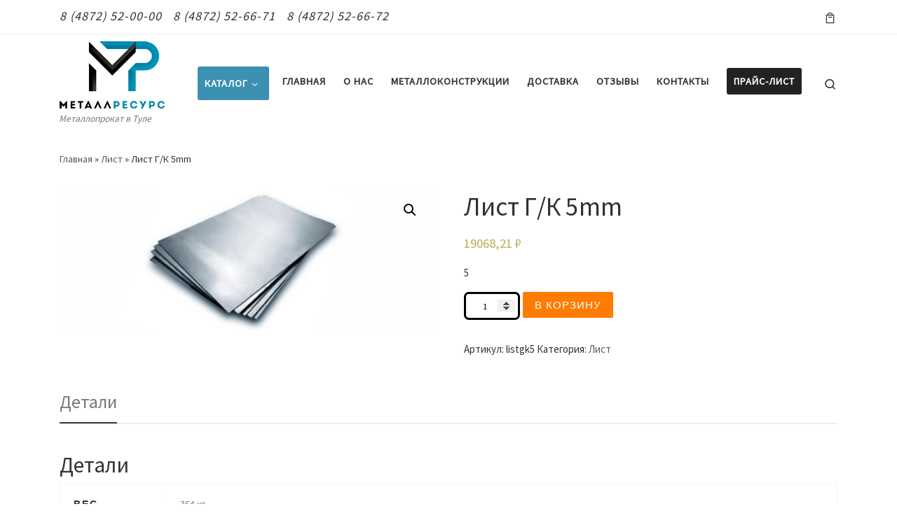

--- FILE ---
content_type: text/html; charset=UTF-8
request_url: https://oootkmr.ru/product/list-g-k-6/
body_size: 17369
content:
<!DOCTYPE html> <!--[if IE 7]><html class="ie ie7" lang="ru-RU"> <![endif]--> <!--[if IE 8]><html class="ie ie8" lang="ru-RU"> <![endif]--> <!--[if !(IE 7) | !(IE 8)  ]><!--><html lang="ru-RU" class="no-js"> <!--<![endif]--><head><meta charset="UTF-8" /><meta http-equiv="X-UA-Compatible" content="IE=EDGE" /><meta name="viewport" content="width=device-width, initial-scale=1.0" /><link rel="profile"  href="https://gmpg.org/xfn/11" /> <script>(function(html){html.className = html.className.replace(/\bno-js\b/,'js')})(document.documentElement);</script> <meta name='robots' content='index, follow, max-image-preview:large, max-snippet:-1, max-video-preview:-1' /><style type='text/css'></style><title>Лист Г/К 5mm - МеталлРесурс</title><link rel="canonical" href="https://oootkmr.ru/product/list-g-k-6/" /><meta property="og:locale" content="ru_RU" /><meta property="og:type" content="article" /><meta property="og:title" content="Лист Г/К 5mm" /><meta property="og:description" content="5" /><meta property="og:url" content="https://oootkmr.ru/product/list-g-k-6/" /><meta property="og:site_name" content="МеталлРесурс" /><meta property="article:modified_time" content="2025-09-12T10:16:40+00:00" /><meta property="og:image" content="https://oootkmr.ru/wp-content/uploads/2022/01/listi01.jpg" /><meta property="og:image:width" content="1024" /><meta property="og:image:height" content="406" /><meta property="og:image:type" content="image/jpeg" /><meta name="twitter:card" content="summary_large_image" /> <script type="application/ld+json" class="yoast-schema-graph">{"@context":"https://schema.org","@graph":[{"@type":"WebPage","@id":"https://oootkmr.ru/product/list-g-k-6/","url":"https://oootkmr.ru/product/list-g-k-6/","name":"Лист Г/К 5mm - МеталлРесурс","isPartOf":{"@id":"https://oootkmr.ru/#website"},"primaryImageOfPage":{"@id":"https://oootkmr.ru/product/list-g-k-6/#primaryimage"},"image":{"@id":"https://oootkmr.ru/product/list-g-k-6/#primaryimage"},"thumbnailUrl":"https://oootkmr.ru/wp-content/uploads/2022/01/listi01.jpg","datePublished":"2022-01-11T18:17:23+00:00","dateModified":"2025-09-12T10:16:40+00:00","breadcrumb":{"@id":"https://oootkmr.ru/product/list-g-k-6/#breadcrumb"},"inLanguage":"ru-RU","potentialAction":[{"@type":"ReadAction","target":["https://oootkmr.ru/product/list-g-k-6/"]}]},{"@type":"ImageObject","inLanguage":"ru-RU","@id":"https://oootkmr.ru/product/list-g-k-6/#primaryimage","url":"https://oootkmr.ru/wp-content/uploads/2022/01/listi01.jpg","contentUrl":"https://oootkmr.ru/wp-content/uploads/2022/01/listi01.jpg","width":1024,"height":406,"caption":"Металлопрокат, лист в Туле"},{"@type":"BreadcrumbList","@id":"https://oootkmr.ru/product/list-g-k-6/#breadcrumb","itemListElement":[{"@type":"ListItem","position":1,"name":"Home","item":"https://oootkmr.ru/"},{"@type":"ListItem","position":2,"name":"Магазин","item":"https://oootkmr.ru/shop/"},{"@type":"ListItem","position":3,"name":"Лист Г/К 5mm"}]},{"@type":"WebSite","@id":"https://oootkmr.ru/#website","url":"https://oootkmr.ru/","name":"МеталлРесурс","description":"Металлопрокат в Туле","publisher":{"@id":"https://oootkmr.ru/#organization"},"potentialAction":[{"@type":"SearchAction","target":{"@type":"EntryPoint","urlTemplate":"https://oootkmr.ru/?s={search_term_string}"},"query-input":"required name=search_term_string"}],"inLanguage":"ru-RU"},{"@type":"Organization","@id":"https://oootkmr.ru/#organization","name":"МеталлРесурс","url":"https://oootkmr.ru/","logo":{"@type":"ImageObject","inLanguage":"ru-RU","@id":"https://oootkmr.ru/#/schema/logo/image/","url":"https://oootkmr.ru/wp-content/uploads/2021/10/logo150.png","contentUrl":"https://oootkmr.ru/wp-content/uploads/2021/10/logo150.png","width":150,"height":96,"caption":"МеталлРесурс"},"image":{"@id":"https://oootkmr.ru/#/schema/logo/image/"}}]}</script> <link rel="alternate" type="application/rss+xml" title="МеталлРесурс &raquo; Лента" href="https://oootkmr.ru/feed/" /><link rel="alternate" type="application/rss+xml" title="МеталлРесурс &raquo; Лента комментариев" href="https://oootkmr.ru/comments/feed/" /><link rel='stylesheet' id='premium-addons-css' href='https://oootkmr.ru/wp-content/plugins/premium-addons-for-elementor/assets/frontend/min-css/premium-addons.min.css' media='all' /><link rel='stylesheet' id='wp-block-library-css' href='https://oootkmr.ru/wp-includes/css/dist/block-library/style.min.css' media='all' /><style id='ce4wp-subscribe-style-inline-css'>.wp-block-ce4wp-subscribe{max-width:840px;margin:0 auto}.wp-block-ce4wp-subscribe .title{margin-bottom:0}.wp-block-ce4wp-subscribe .subTitle{margin-top:0;font-size:0.8em}.wp-block-ce4wp-subscribe .disclaimer{margin-top:5px;font-size:0.8em}.wp-block-ce4wp-subscribe .disclaimer .disclaimer-label{margin-left:10px}.wp-block-ce4wp-subscribe .inputBlock{width:100%;margin-bottom:10px}.wp-block-ce4wp-subscribe .inputBlock input{width:100%}.wp-block-ce4wp-subscribe .inputBlock label{display:inline-block}.wp-block-ce4wp-subscribe .submit-button{margin-top:25px;display:block}.wp-block-ce4wp-subscribe .required-text{display:inline-block;margin:0;padding:0;margin-left:0.3em}.wp-block-ce4wp-subscribe .onSubmission{height:0;max-width:840px;margin:0 auto}.wp-block-ce4wp-subscribe .firstNameSummary .lastNameSummary{text-transform:capitalize}.wp-block-ce4wp-subscribe .ce4wp-inline-notification{display:flex;flex-direction:row;align-items:center;padding:13px 10px;width:100%;height:40px;border-style:solid;border-color:orange;border-width:1px;border-left-width:4px;border-radius:3px;background:rgba(255,133,15,0.1);flex:none;order:0;flex-grow:1;margin:0px 0px}.wp-block-ce4wp-subscribe .ce4wp-inline-warning-text{font-style:normal;font-weight:normal;font-size:16px;line-height:20px;display:flex;align-items:center;color:#571600;margin-left:9px}.wp-block-ce4wp-subscribe .ce4wp-inline-warning-icon{color:orange}.wp-block-ce4wp-subscribe .ce4wp-inline-warning-arrow{color:#571600;margin-left:auto}.wp-block-ce4wp-subscribe .ce4wp-banner-clickable{cursor:pointer}.ce4wp-link{cursor:pointer}

.no-flex{display:block}.sub-header{margin-bottom:1em}</style><style id='classic-theme-styles-inline-css'>/*! This file is auto-generated */
.wp-block-button__link{color:#fff;background-color:#32373c;border-radius:9999px;box-shadow:none;text-decoration:none;padding:calc(.667em + 2px) calc(1.333em + 2px);font-size:1.125em}.wp-block-file__button{background:#32373c;color:#fff;text-decoration:none}</style><style id='global-styles-inline-css'>body{--wp--preset--color--black: #000000;--wp--preset--color--cyan-bluish-gray: #abb8c3;--wp--preset--color--white: #ffffff;--wp--preset--color--pale-pink: #f78da7;--wp--preset--color--vivid-red: #cf2e2e;--wp--preset--color--luminous-vivid-orange: #ff6900;--wp--preset--color--luminous-vivid-amber: #fcb900;--wp--preset--color--light-green-cyan: #7bdcb5;--wp--preset--color--vivid-green-cyan: #00d084;--wp--preset--color--pale-cyan-blue: #8ed1fc;--wp--preset--color--vivid-cyan-blue: #0693e3;--wp--preset--color--vivid-purple: #9b51e0;--wp--preset--gradient--vivid-cyan-blue-to-vivid-purple: linear-gradient(135deg,rgba(6,147,227,1) 0%,rgb(155,81,224) 100%);--wp--preset--gradient--light-green-cyan-to-vivid-green-cyan: linear-gradient(135deg,rgb(122,220,180) 0%,rgb(0,208,130) 100%);--wp--preset--gradient--luminous-vivid-amber-to-luminous-vivid-orange: linear-gradient(135deg,rgba(252,185,0,1) 0%,rgba(255,105,0,1) 100%);--wp--preset--gradient--luminous-vivid-orange-to-vivid-red: linear-gradient(135deg,rgba(255,105,0,1) 0%,rgb(207,46,46) 100%);--wp--preset--gradient--very-light-gray-to-cyan-bluish-gray: linear-gradient(135deg,rgb(238,238,238) 0%,rgb(169,184,195) 100%);--wp--preset--gradient--cool-to-warm-spectrum: linear-gradient(135deg,rgb(74,234,220) 0%,rgb(151,120,209) 20%,rgb(207,42,186) 40%,rgb(238,44,130) 60%,rgb(251,105,98) 80%,rgb(254,248,76) 100%);--wp--preset--gradient--blush-light-purple: linear-gradient(135deg,rgb(255,206,236) 0%,rgb(152,150,240) 100%);--wp--preset--gradient--blush-bordeaux: linear-gradient(135deg,rgb(254,205,165) 0%,rgb(254,45,45) 50%,rgb(107,0,62) 100%);--wp--preset--gradient--luminous-dusk: linear-gradient(135deg,rgb(255,203,112) 0%,rgb(199,81,192) 50%,rgb(65,88,208) 100%);--wp--preset--gradient--pale-ocean: linear-gradient(135deg,rgb(255,245,203) 0%,rgb(182,227,212) 50%,rgb(51,167,181) 100%);--wp--preset--gradient--electric-grass: linear-gradient(135deg,rgb(202,248,128) 0%,rgb(113,206,126) 100%);--wp--preset--gradient--midnight: linear-gradient(135deg,rgb(2,3,129) 0%,rgb(40,116,252) 100%);--wp--preset--font-size--small: 13px;--wp--preset--font-size--medium: 20px;--wp--preset--font-size--large: 36px;--wp--preset--font-size--x-large: 42px;--wp--preset--spacing--20: 0.44rem;--wp--preset--spacing--30: 0.67rem;--wp--preset--spacing--40: 1rem;--wp--preset--spacing--50: 1.5rem;--wp--preset--spacing--60: 2.25rem;--wp--preset--spacing--70: 3.38rem;--wp--preset--spacing--80: 5.06rem;--wp--preset--shadow--natural: 6px 6px 9px rgba(0, 0, 0, 0.2);--wp--preset--shadow--deep: 12px 12px 50px rgba(0, 0, 0, 0.4);--wp--preset--shadow--sharp: 6px 6px 0px rgba(0, 0, 0, 0.2);--wp--preset--shadow--outlined: 6px 6px 0px -3px rgba(255, 255, 255, 1), 6px 6px rgba(0, 0, 0, 1);--wp--preset--shadow--crisp: 6px 6px 0px rgba(0, 0, 0, 1);}:where(.is-layout-flex){gap: 0.5em;}:where(.is-layout-grid){gap: 0.5em;}body .is-layout-flow > .alignleft{float: left;margin-inline-start: 0;margin-inline-end: 2em;}body .is-layout-flow > .alignright{float: right;margin-inline-start: 2em;margin-inline-end: 0;}body .is-layout-flow > .aligncenter{margin-left: auto !important;margin-right: auto !important;}body .is-layout-constrained > .alignleft{float: left;margin-inline-start: 0;margin-inline-end: 2em;}body .is-layout-constrained > .alignright{float: right;margin-inline-start: 2em;margin-inline-end: 0;}body .is-layout-constrained > .aligncenter{margin-left: auto !important;margin-right: auto !important;}body .is-layout-constrained > :where(:not(.alignleft):not(.alignright):not(.alignfull)){max-width: var(--wp--style--global--content-size);margin-left: auto !important;margin-right: auto !important;}body .is-layout-constrained > .alignwide{max-width: var(--wp--style--global--wide-size);}body .is-layout-flex{display: flex;}body .is-layout-flex{flex-wrap: wrap;align-items: center;}body .is-layout-flex > *{margin: 0;}body .is-layout-grid{display: grid;}body .is-layout-grid > *{margin: 0;}:where(.wp-block-columns.is-layout-flex){gap: 2em;}:where(.wp-block-columns.is-layout-grid){gap: 2em;}:where(.wp-block-post-template.is-layout-flex){gap: 1.25em;}:where(.wp-block-post-template.is-layout-grid){gap: 1.25em;}.has-black-color{color: var(--wp--preset--color--black) !important;}.has-cyan-bluish-gray-color{color: var(--wp--preset--color--cyan-bluish-gray) !important;}.has-white-color{color: var(--wp--preset--color--white) !important;}.has-pale-pink-color{color: var(--wp--preset--color--pale-pink) !important;}.has-vivid-red-color{color: var(--wp--preset--color--vivid-red) !important;}.has-luminous-vivid-orange-color{color: var(--wp--preset--color--luminous-vivid-orange) !important;}.has-luminous-vivid-amber-color{color: var(--wp--preset--color--luminous-vivid-amber) !important;}.has-light-green-cyan-color{color: var(--wp--preset--color--light-green-cyan) !important;}.has-vivid-green-cyan-color{color: var(--wp--preset--color--vivid-green-cyan) !important;}.has-pale-cyan-blue-color{color: var(--wp--preset--color--pale-cyan-blue) !important;}.has-vivid-cyan-blue-color{color: var(--wp--preset--color--vivid-cyan-blue) !important;}.has-vivid-purple-color{color: var(--wp--preset--color--vivid-purple) !important;}.has-black-background-color{background-color: var(--wp--preset--color--black) !important;}.has-cyan-bluish-gray-background-color{background-color: var(--wp--preset--color--cyan-bluish-gray) !important;}.has-white-background-color{background-color: var(--wp--preset--color--white) !important;}.has-pale-pink-background-color{background-color: var(--wp--preset--color--pale-pink) !important;}.has-vivid-red-background-color{background-color: var(--wp--preset--color--vivid-red) !important;}.has-luminous-vivid-orange-background-color{background-color: var(--wp--preset--color--luminous-vivid-orange) !important;}.has-luminous-vivid-amber-background-color{background-color: var(--wp--preset--color--luminous-vivid-amber) !important;}.has-light-green-cyan-background-color{background-color: var(--wp--preset--color--light-green-cyan) !important;}.has-vivid-green-cyan-background-color{background-color: var(--wp--preset--color--vivid-green-cyan) !important;}.has-pale-cyan-blue-background-color{background-color: var(--wp--preset--color--pale-cyan-blue) !important;}.has-vivid-cyan-blue-background-color{background-color: var(--wp--preset--color--vivid-cyan-blue) !important;}.has-vivid-purple-background-color{background-color: var(--wp--preset--color--vivid-purple) !important;}.has-black-border-color{border-color: var(--wp--preset--color--black) !important;}.has-cyan-bluish-gray-border-color{border-color: var(--wp--preset--color--cyan-bluish-gray) !important;}.has-white-border-color{border-color: var(--wp--preset--color--white) !important;}.has-pale-pink-border-color{border-color: var(--wp--preset--color--pale-pink) !important;}.has-vivid-red-border-color{border-color: var(--wp--preset--color--vivid-red) !important;}.has-luminous-vivid-orange-border-color{border-color: var(--wp--preset--color--luminous-vivid-orange) !important;}.has-luminous-vivid-amber-border-color{border-color: var(--wp--preset--color--luminous-vivid-amber) !important;}.has-light-green-cyan-border-color{border-color: var(--wp--preset--color--light-green-cyan) !important;}.has-vivid-green-cyan-border-color{border-color: var(--wp--preset--color--vivid-green-cyan) !important;}.has-pale-cyan-blue-border-color{border-color: var(--wp--preset--color--pale-cyan-blue) !important;}.has-vivid-cyan-blue-border-color{border-color: var(--wp--preset--color--vivid-cyan-blue) !important;}.has-vivid-purple-border-color{border-color: var(--wp--preset--color--vivid-purple) !important;}.has-vivid-cyan-blue-to-vivid-purple-gradient-background{background: var(--wp--preset--gradient--vivid-cyan-blue-to-vivid-purple) !important;}.has-light-green-cyan-to-vivid-green-cyan-gradient-background{background: var(--wp--preset--gradient--light-green-cyan-to-vivid-green-cyan) !important;}.has-luminous-vivid-amber-to-luminous-vivid-orange-gradient-background{background: var(--wp--preset--gradient--luminous-vivid-amber-to-luminous-vivid-orange) !important;}.has-luminous-vivid-orange-to-vivid-red-gradient-background{background: var(--wp--preset--gradient--luminous-vivid-orange-to-vivid-red) !important;}.has-very-light-gray-to-cyan-bluish-gray-gradient-background{background: var(--wp--preset--gradient--very-light-gray-to-cyan-bluish-gray) !important;}.has-cool-to-warm-spectrum-gradient-background{background: var(--wp--preset--gradient--cool-to-warm-spectrum) !important;}.has-blush-light-purple-gradient-background{background: var(--wp--preset--gradient--blush-light-purple) !important;}.has-blush-bordeaux-gradient-background{background: var(--wp--preset--gradient--blush-bordeaux) !important;}.has-luminous-dusk-gradient-background{background: var(--wp--preset--gradient--luminous-dusk) !important;}.has-pale-ocean-gradient-background{background: var(--wp--preset--gradient--pale-ocean) !important;}.has-electric-grass-gradient-background{background: var(--wp--preset--gradient--electric-grass) !important;}.has-midnight-gradient-background{background: var(--wp--preset--gradient--midnight) !important;}.has-small-font-size{font-size: var(--wp--preset--font-size--small) !important;}.has-medium-font-size{font-size: var(--wp--preset--font-size--medium) !important;}.has-large-font-size{font-size: var(--wp--preset--font-size--large) !important;}.has-x-large-font-size{font-size: var(--wp--preset--font-size--x-large) !important;}
.wp-block-navigation a:where(:not(.wp-element-button)){color: inherit;}
:where(.wp-block-post-template.is-layout-flex){gap: 1.25em;}:where(.wp-block-post-template.is-layout-grid){gap: 1.25em;}
:where(.wp-block-columns.is-layout-flex){gap: 2em;}:where(.wp-block-columns.is-layout-grid){gap: 2em;}
.wp-block-pullquote{font-size: 1.5em;line-height: 1.6;}</style><link rel='stylesheet' id='contact-form-7-css' href='https://oootkmr.ru/wp-content/cache/wmac/css/wmac_single_0e4a098f3f6e3faede64db8b9da80ba2.css' media='all' /><link rel='stylesheet' id='msweb_MSReviewsCSS-css' href='https://oootkmr.ru/wp-content/cache/wmac/css/wmac_single_36e96f2e02379f833f62637d28cf87e1.css' media='all' /><link rel='stylesheet' id='photoswipe-css' href='https://oootkmr.ru/wp-content/plugins/woocommerce/assets/css/photoswipe/photoswipe.min.css' media='all' /><link rel='stylesheet' id='photoswipe-default-skin-css' href='https://oootkmr.ru/wp-content/plugins/woocommerce/assets/css/photoswipe/default-skin/default-skin.min.css' media='all' /><link rel='stylesheet' id='woocommerce-layout-css' href='https://oootkmr.ru/wp-content/cache/wmac/css/wmac_single_ce795adb7e7594cbc25f9fd2d6e1a2fd.css' media='all' /><link rel='stylesheet' id='woocommerce-smallscreen-css' href='https://oootkmr.ru/wp-content/cache/wmac/css/wmac_single_29ed0396622780590223cd919f310dd7.css' media='only screen and (max-width: 768px)' /><link rel='stylesheet' id='woocommerce-general-css' href='https://oootkmr.ru/wp-content/cache/wmac/css/wmac_single_68a2e1c3048033103d11856810f40fb2.css' media='all' /><style id='woocommerce-inline-inline-css'>.woocommerce form .form-row .required { visibility: visible; }</style><link rel='stylesheet' id='customizr-main-css' href='https://oootkmr.ru/wp-content/themes/customizr/assets/front/css/style.min.css' media='all' /><style id='customizr-main-inline-css'>.sticky-enabled .czr-wccart-off .primary-nav__woocart { display: none; }
                  .logo-center .primary-nav__woocart .dropdown-menu,
                  .logo-left .primary-nav__woocart .dropdown-menu{ right: 0; left: auto; }/*open left*/
            
#czr-push-footer { display: none; visibility: hidden; }
        .czr-sticky-footer #czr-push-footer.sticky-footer-enabled { display: block; }</style><link rel='stylesheet' id='wpt-fontello-css' href='https://oootkmr.ru/wp-content/cache/wmac/css/wmac_single_e1e3df35e5042e5ce1aa44e3a116d5dd.css' media='all' /><link rel='stylesheet' id='animate-css' href='https://oootkmr.ru/wp-content/cache/wmac/css/wmac_single_5efb6f925470166045ba28c25131f79a.css' media='all' /><link rel='stylesheet' id='wpt-universal-css' href='https://oootkmr.ru/wp-content/cache/wmac/css/wmac_single_5477a0dd39f65d16a0418a41dedffabd.css' media='all' /><link rel='stylesheet' id='select2-css' href='https://oootkmr.ru/wp-content/cache/wmac/css/wmac_single_335074e1d9178324cdfbc4d12292ac56.css' media='all' /><link rel='stylesheet' id='mediaelement-css' href='https://oootkmr.ru/wp-includes/js/mediaelement/mediaelementplayer-legacy.min.css' media='all' /><link rel='stylesheet' id='wp-mediaelement-css' href='https://oootkmr.ru/wp-includes/js/mediaelement/wp-mediaelement.min.css' media='all' /> <script type="text/template" id="tmpl-variation-template"><div class="woocommerce-variation-description">{{{ data.variation.variation_description }}}</div>
	<div class="woocommerce-variation-price">{{{ data.variation.price_html }}}</div>
	<div class="woocommerce-variation-availability">{{{ data.variation.availability_html }}}</div></script> <script type="text/template" id="tmpl-unavailable-variation-template"><p>Этот товар недоступен. Пожалуйста, выберите другую комбинацию.</p></script>     <script id="wp-yandex-metrika_frontend-js-after">(function(){window.wpym.counters = JSON.parse('[{"number":"87943354","webvisor":0}]');window.wpym.targets = JSON.parse('[]');})();</script>   <script id="tc-scripts-js-extra">var CZRParams = {"assetsPath":"https:\/\/oootkmr.ru\/wp-content\/themes\/customizr\/assets\/front\/","mainScriptUrl":"https:\/\/oootkmr.ru\/wp-content\/themes\/customizr\/assets\/front\/js\/tc-scripts.min.js?4.4.21","deferFontAwesome":"1","fontAwesomeUrl":"https:\/\/oootkmr.ru\/wp-content\/themes\/customizr\/assets\/shared\/fonts\/fa\/css\/fontawesome-all.min.css?4.4.21","_disabled":[],"centerSliderImg":"1","isLightBoxEnabled":"1","SmoothScroll":{"Enabled":true,"Options":{"touchpadSupport":false}},"isAnchorScrollEnabled":"","anchorSmoothScrollExclude":{"simple":["[class*=edd]",".carousel-control","[data-toggle=\"modal\"]","[data-toggle=\"dropdown\"]","[data-toggle=\"czr-dropdown\"]","[data-toggle=\"tooltip\"]","[data-toggle=\"popover\"]","[data-toggle=\"collapse\"]","[data-toggle=\"czr-collapse\"]","[data-toggle=\"tab\"]","[data-toggle=\"pill\"]","[data-toggle=\"czr-pill\"]","[class*=upme]","[class*=um-]"],"deep":{"classes":[],"ids":[]}},"timerOnScrollAllBrowsers":"1","centerAllImg":"1","HasComments":"","LoadModernizr":"1","stickyHeader":"","extLinksStyle":"","extLinksTargetExt":"","extLinksSkipSelectors":{"classes":["btn","button"],"ids":[]},"dropcapEnabled":"","dropcapWhere":{"post":"","page":""},"dropcapMinWords":"","dropcapSkipSelectors":{"tags":["IMG","IFRAME","H1","H2","H3","H4","H5","H6","BLOCKQUOTE","UL","OL"],"classes":["btn"],"id":[]},"imgSmartLoadEnabled":"","imgSmartLoadOpts":{"parentSelectors":["[class*=grid-container], .article-container",".__before_main_wrapper",".widget-front",".post-related-articles",".tc-singular-thumbnail-wrapper",".sek-module-inner"],"opts":{"excludeImg":[".tc-holder-img"]}},"imgSmartLoadsForSliders":"1","pluginCompats":[],"isWPMobile":"","menuStickyUserSettings":{"desktop":"stick_up","mobile":"stick_up"},"adminAjaxUrl":"https:\/\/oootkmr.ru\/wp-admin\/admin-ajax.php","ajaxUrl":"https:\/\/oootkmr.ru\/?czrajax=1","frontNonce":{"id":"CZRFrontNonce","handle":"b386beb920"},"isDevMode":"","isModernStyle":"1","i18n":{"Permanently dismiss":"\u0412\u0441\u0435\u0433\u0434\u0430 \u043e\u0442\u043a\u043b\u043e\u043d\u044f\u0442\u044c"},"frontNotifications":{"welcome":{"enabled":false,"content":"","dismissAction":"dismiss_welcome_note_front"}},"preloadGfonts":"1","googleFonts":"Source+Sans+Pro","version":"4.4.21"};</script>  <link rel="https://api.w.org/" href="https://oootkmr.ru/wp-json/" /><link rel="alternate" type="application/json" href="https://oootkmr.ru/wp-json/wp/v2/product/392" /><link rel="alternate" type="application/json+oembed" href="https://oootkmr.ru/wp-json/oembed/1.0/embed?url=https%3A%2F%2Foootkmr.ru%2Fproduct%2Flist-g-k-6%2F" /><link rel="alternate" type="text/xml+oembed" href="https://oootkmr.ru/wp-json/oembed/1.0/embed?url=https%3A%2F%2Foootkmr.ru%2Fproduct%2Flist-g-k-6%2F&#038;format=xml" /><meta name="verification" content="f612c7d25f5690ad41496fcfdbf8d1" /><meta name="generator" content="Saphali Lite 1.9.2" /><style type='text/css'>.woocommerce ul.products li.product {
			width:16%;
		}</style><link rel="preload" as="font" type="font/woff2" href="https://oootkmr.ru/wp-content/themes/customizr/assets/shared/fonts/customizr/customizr.woff2?128396981" crossorigin="anonymous"/> <noscript><style>.woocommerce-product-gallery{ opacity: 1 !important; }</style></noscript><meta name="generator" content="Elementor 3.17.1; features: e_dom_optimization, e_optimized_assets_loading, e_optimized_css_loading, additional_custom_breakpoints; settings: css_print_method-external, google_font-enabled, font_display-auto">  <script type="text/javascript">(function (m, e, t, r, i, k, a) {
                m[i] = m[i] || function () {
                    (m[i].a = m[i].a || []).push(arguments)
                };
                m[i].l = 1 * new Date();
                k = e.createElement(t), a = e.getElementsByTagName(t)[0], k.async = 1, k.src = r, a.parentNode.insertBefore(k, a)
            })
            (window, document, "script", "https://mc.yandex.ru/metrika/tag.js", "ym");

            ym("87943354", "init", {
                clickmap: true,
                trackLinks: true,
                accurateTrackBounce: true,
                webvisor: false,
                ecommerce: "dataLayer",
                params: {
                    __ym: {
                        "ymCmsPlugin": {
                            "cms": "wordpress",
                            "cmsVersion":"6.4",
                            "pluginVersion": "1.1.8",
                            "ymCmsRip": "1546082452"
                        }
                    }
                }
            });</script> <link rel="icon" href="https://oootkmr.ru/wp-content/uploads/2022/03/favicon.png" sizes="32x32" /><link rel="icon" href="https://oootkmr.ru/wp-content/uploads/2022/03/favicon.png" sizes="192x192" /><link rel="apple-touch-icon" href="https://oootkmr.ru/wp-content/uploads/2022/03/favicon.png" /><meta name="msapplication-TileImage" content="https://oootkmr.ru/wp-content/uploads/2022/03/favicon.png" /><style id="wp-custom-css">/* GLOBAL */
.container[role=main], p {
	margin-top: 0;
}
.elementor-column-gap-default>.elementor-column>.elementor-element-populated {
	padding: 0;
}
section[class^=post-] {
	margin: 0!important;
}
#content, #main-wrapper {
	padding-bottom: 0!important;
}
/* END GLOBAL */

/* header */
.fa.fa-phone {
	font-size: 18px!important;
}
#menu-item-499, #mobile-nav-menu katalog {
	background: #3C90B1!important;
	padding: 3px!important;
	border-radius: 3px;
}
katalog, .icn-down-small {
	color: white!important;
}
.desktop-sticky, .mobile-sticky, .tc-header {
	box-shadow: 0 0 0!important;
}
pricelist {
	background: #222;
	color: #fff;
	padding: 10px;
	border-radius: 3px;
}
/* END header */

/* CF7 */
.wpcf7-submit {
	width: 100%;
	border-radius: 0!important;
	background-color: #FF7B01!important;
	border-color: #FF7B01!important;
	box-shadow: -1px 1px 3px black;
}
.mainform {
	background: #fff;
	padding: 0 0;
	box-shadow: -2px 2px 15px black;
	border-radius: 3px;
}
.mainform h3{
	margin: 0px!important;
	font-weight: 800;
}
.mainform span{
	margin-bottom: -30px;
}
.wpcf7-response-output {
	background: #adad;
}
.wpcf7-form-control {
	padding: 11px!important;
	position: relative;
	top: 30px;
}

/* END CF7 */
/* CF7-2 */
.mainform2 .wpcf7-submit {
	display: inline!important;
	width: 30%;
	background-color: #FF7B01!important;
	border-color: #FF7B01!important;
	box-shadow: -1px 1px 3px black;
	top: 0px
}
.mainform2 {
	padding: 25px;
}
.mainform2 .wpcf7-form-control, .mainform2 .wpcf7-text {
	padding: 11px!important;
	display: inline!important;
	width: 30%;
	margin: 10px;
	top: 0px
}
/* END CF7-2 */
/* WCPTables товары таблицей */
.all_check_header_footer, .all_check_header, .check_header_978 {
	display: none!important;
}
.wc-backward {
	display: none!important;
}
.wpt_check {
	display: none!important;
}
.ajax_active, .button, .wpt_woo_add_cart_button, .add_to_cart_button {
	background: #FF7B01!important;
	border-color: #FF7B01!important;
}
.wpt_woo_add_cart_button:hover {
	color: #fff!important;
}
input[type=number]::-webkit-inner-spin-button,
input[type=number]::-webkit-outer-spin-button {
opacity: 1;
	padding: 0 5px;
	background-color: #fafafa!important;
}
.woocommerce .quantity .qty {
	border: 3px solid black;
	border-radius: 7px!important;
	width: 80px;
}
/* END WCPTables */

/* Главная страница */
.premium_banner_title {
text-shadow: -1px 1px 3px black;
	color: white!important;
}
/* END Главная страница */

/* Магазин / товары */
.cart-subtotal {
	display: none;
}
#billing_country_field, #billing_state_field {
	display: none!important;
}
#add_payment_method #payment ul.payment_methods, .woocommerce-cart #payment ul.payment_methods, .woocommerce-checkout #payment ul.payment_methods {
	display: none;
}
.woocommerce-additional-fields {
	display: none;
}
.woocommerce-order p{
	font-size: 24px!important;
	font-weight: 800!important;
	background: #3C90B1;
	padding: 5px;
	color: #fff;
}
/* END Магазин / товары */

/* FOOTER */
.room35 {
	color: #EF4D35!important;
}
.room35:hover {
	color: #fff!important;
}
.czr-wp-powered {
	display: none;
}

@media (max-width: 767px) {
	/* CF7-2 */
.mainform2 .wpcf7-submit {
	width: 93%;
}
.mainform2 {
	padding: 15px;
}
.wpcf7-form-control, .wpcf7-text {
	width: 93%;
}
/* END CF7-2 */
}</style></head><body class="product-template-default single single-product postid-392 wp-custom-logo wp-embed-responsive theme-customizr woocommerce woocommerce-page woocommerce-no-js wpt_device_desktop wpt_table_body wpt-body-Product_Table czr-link-hover-underline header-skin-light footer-skin-dark czr-no-sidebar tc-center-images czr-full-layout customizr-4-4-21 czr-sticky-footer elementor-default elementor-kit-43"> <a class="screen-reader-text skip-link" href="#content">Перейти к содержимому</a><div id="tc-page-wrap" class=""><header class="tpnav-header__header tc-header sl-logo_left sticky-brand-shrink-on sticky-transparent czr-submenu-fade czr-submenu-move czr-highlight-contextual-menu-items" ><div class="topbar-navbar__wrapper " ><div class="container"><div class="row flex-row flex-lg-nowrap justify-content-start justify-content-lg-end align-items-center topbar-navbar__row"><div class="topbar-nav__container col col-auto d-none d-lg-flex"><nav id="topbar-nav" class="topbar-nav__nav"><div class="nav__menu-wrapper topbar-nav__menu-wrapper czr-open-on-hover" ><ul id="topbar-menu" class="topbar-nav__menu regular-nav nav__menu nav"><li id="menu-item-713" class="menu-item menu-item-type-custom menu-item-object-custom menu-item-713"><a href="tel:+74872520000" class="nav__link"><span class="nav__title"><i class="fa fa-phone" aria-hidden="true"> 8 (4872) 52-00-00</i></span></a></li><li id="menu-item-714" class="menu-item menu-item-type-custom menu-item-object-custom menu-item-714"><a href="tel:+74872526671" class="nav__link"><span class="nav__title"><i class="fa fa-phone" aria-hidden="true"> 8 (4872) 52-66-71</i></span></a></li><li id="menu-item-715" class="menu-item menu-item-type-custom menu-item-object-custom menu-item-715"><a href="tel:+74872526672" class="nav__link"><span class="nav__title"><i class="fa fa-phone" aria-hidden="true"> 8 (4872) 52-66-72</i></span></a></li></ul></div></nav></div><div class="topbar-nav__utils nav__utils col-auto d-none d-lg-flex" ><ul class="nav utils flex-row flex-nowrap regular-nav"><li class="nav__woocart menu-item-has-children czr-dropdown" > <a href="https://oootkmr.ru/cart/" title="Просмотреть товары в корзине" class="woocart cart-contents" data-toggle="czr-dropdown"> <i class="icn-shoppingcart"></i><sup class="count czr-wc-count"></sup> </a><ul class="dropdown-menu czr-dropdown-menu"><li><div class="widget woocommerce widget_shopping_cart"><div class="widget_shopping_cart_content"></div></div></li></ul></li></ul></div></div></div></div><div class="primary-navbar__wrapper d-none d-lg-block has-horizontal-menu desktop-sticky" ><div class="container"><div class="row align-items-center flex-row primary-navbar__row"><div class="branding__container col col-auto" ><div class="branding align-items-center flex-column "><div class="branding-row d-flex flex-row align-items-center align-self-start"><div class="navbar-brand col-auto " > <a class="navbar-brand-sitelogo" href="https://oootkmr.ru/"  aria-label="МеталлРесурс | Металлопрокат в Туле" > <img src="https://oootkmr.ru/wp-content/uploads/2021/10/logo150.png" alt="Вернуться на главную" class="" width="150" height="96" style="max-width:250px;max-height:100px" data-no-retina> </a></div></div> <span class="header-tagline " > Металлопрокат в Туле</span></div></div><div class="primary-nav__container justify-content-lg-around col col-lg-auto flex-lg-column" ><div class="primary-nav__wrapper flex-lg-row align-items-center justify-content-end"><nav class="primary-nav__nav col" id="primary-nav"><div class="nav__menu-wrapper primary-nav__menu-wrapper justify-content-end czr-open-on-hover" ><ul id="main-menu" class="primary-nav__menu regular-nav nav__menu nav"><li id="menu-item-499" class="menu-item menu-item-type-custom menu-item-object-custom menu-item-has-children czr-dropdown menu-item-499"><a data-toggle="czr-dropdown" aria-haspopup="true" aria-expanded="false" href="https://oootkmr.ru/katalog-metalloprokata/" class="nav__link"><span class="nav__title"><katalog>Каталог</katalog></span><span class="caret__dropdown-toggler"><i class="icn-down-small"></i></span></a><ul class="dropdown-menu czr-dropdown-menu"><li id="menu-item-488" class="menu-item menu-item-type-post_type menu-item-object-page dropdown-item menu-item-488"><a href="https://oootkmr.ru/armatura/" class="nav__link"><span class="nav__title">Арматура</span></a></li><li id="menu-item-489" class="menu-item menu-item-type-post_type menu-item-object-page dropdown-item menu-item-489"><a href="https://oootkmr.ru/balki/" class="nav__link"><span class="nav__title">Балки</span></a></li><li id="menu-item-490" class="menu-item menu-item-type-post_type menu-item-object-page dropdown-item menu-item-490"><a href="https://oootkmr.ru/kvadrat/" class="nav__link"><span class="nav__title">Квадрат</span></a></li><li id="menu-item-491" class="menu-item menu-item-type-post_type menu-item-object-page dropdown-item menu-item-491"><a href="https://oootkmr.ru/krug/" class="nav__link"><span class="nav__title">Круг</span></a></li><li id="menu-item-492" class="menu-item menu-item-type-post_type menu-item-object-page dropdown-item menu-item-492"><a href="https://oootkmr.ru/listy/" class="nav__link"><span class="nav__title">Листы</span></a></li><li id="menu-item-493" class="menu-item menu-item-type-post_type menu-item-object-page dropdown-item menu-item-493"><a href="https://oootkmr.ru/polosa/" class="nav__link"><span class="nav__title">Полоса</span></a></li><li id="menu-item-494" class="menu-item menu-item-type-post_type menu-item-object-page dropdown-item menu-item-494"><a href="https://oootkmr.ru/profilnaja-truba/" class="nav__link"><span class="nav__title">Профильная труба</span></a></li><li id="menu-item-495" class="menu-item menu-item-type-post_type menu-item-object-page dropdown-item menu-item-495"><a href="https://oootkmr.ru/profnastil/" class="nav__link"><span class="nav__title">Профнастил</span></a></li><li id="menu-item-496" class="menu-item menu-item-type-post_type menu-item-object-page dropdown-item menu-item-496"><a href="https://oootkmr.ru/truby/" class="nav__link"><span class="nav__title">Трубы</span></a></li><li id="menu-item-497" class="menu-item menu-item-type-post_type menu-item-object-page dropdown-item menu-item-497"><a href="https://oootkmr.ru/ugolok/" class="nav__link"><span class="nav__title">Уголок</span></a></li><li id="menu-item-498" class="menu-item menu-item-type-post_type menu-item-object-page dropdown-item menu-item-498"><a href="https://oootkmr.ru/shveller/" class="nav__link"><span class="nav__title">Швеллер</span></a></li></ul></li><li id="menu-item-550" class="menu-item menu-item-type-post_type menu-item-object-page menu-item-home menu-item-550"><a href="https://oootkmr.ru/" class="nav__link"><span class="nav__title">Главная</span></a></li><li id="menu-item-55" class="menu-item menu-item-type-post_type menu-item-object-page menu-item-55"><a href="https://oootkmr.ru/o-nas/" class="nav__link"><span class="nav__title">О нас</span></a></li><li id="menu-item-902" class="menu-item menu-item-type-post_type menu-item-object-page menu-item-902"><a href="https://oootkmr.ru/metallokonstrukcii/" class="nav__link"><span class="nav__title">Металлоконструкции</span></a></li><li id="menu-item-836" class="menu-item menu-item-type-post_type menu-item-object-page menu-item-836"><a href="https://oootkmr.ru/dostavka/" class="nav__link"><span class="nav__title">Доставка</span></a></li><li id="menu-item-1414" class="menu-item menu-item-type-post_type menu-item-object-page menu-item-1414"><a href="https://oootkmr.ru/otzyvy/" class="nav__link"><span class="nav__title">Отзывы</span></a></li><li id="menu-item-753" class="menu-item menu-item-type-post_type menu-item-object-page menu-item-753"><a href="https://oootkmr.ru/kontakty/" class="nav__link"><span class="nav__title">Контакты</span></a></li><li id="menu-item-1424" class="menu-item menu-item-type-custom menu-item-object-custom menu-item-1424"><a href="https://docs.google.com/spreadsheets/d/1igTIESJOiOE1RdaZxhE6TD9buV6H8_VGL3tlWCfnFxc/edit?usp=sharing" class="nav__link"><span class="nav__title"><pricelist>Прайс-лист</pricelist></span></a></li></ul></div></nav><div class="primary-nav__utils nav__utils col-auto" ><ul class="nav utils flex-row flex-nowrap regular-nav"><li class="nav__search " > <a href="#" class="search-toggle_btn icn-search czr-overlay-toggle_btn"  aria-expanded="false"><span class="sr-only">Search</span></a><div class="czr-search-expand"><div class="czr-search-expand-inner"><div class="search-form__container " ><form action="https://oootkmr.ru/" method="get" class="czr-form search-form"><div class="form-group czr-focus"> <label for="s-698187d535b76" id="lsearch-698187d535b76"> <span class="screen-reader-text">Поиск</span> <input id="s-698187d535b76" class="form-control czr-search-field" name="s" type="search" value="" aria-describedby="lsearch-698187d535b76" placeholder="Поиск &hellip;"> </label> <button type="submit" class="button"><i class="icn-search"></i><span class="screen-reader-text">Поиск &hellip;</span></button></div></form></div></div></div></li></ul></div></div></div></div></div></div><div class="mobile-navbar__wrapper d-lg-none mobile-sticky" ><div class="branding__container justify-content-between align-items-center container" ><div class="branding flex-column"><div class="branding-row d-flex align-self-start flex-row align-items-center"><div class="navbar-brand col-auto " > <a class="navbar-brand-sitelogo" href="https://oootkmr.ru/"  aria-label="МеталлРесурс | Металлопрокат в Туле" > <img src="https://oootkmr.ru/wp-content/uploads/2021/10/logo150.png" alt="Вернуться на главную" class="" width="150" height="96" style="max-width:250px;max-height:100px" data-no-retina> </a></div></div></div><div class="mobile-utils__wrapper nav__utils regular-nav"><ul class="nav utils row flex-row flex-nowrap"><li class="nav__search " > <a href="#" class="search-toggle_btn icn-search czr-dropdown" data-aria-haspopup="true" aria-expanded="false"><span class="sr-only">Search</span></a><div class="czr-search-expand"><div class="czr-search-expand-inner"><div class="search-form__container " ><form action="https://oootkmr.ru/" method="get" class="czr-form search-form"><div class="form-group czr-focus"> <label for="s-698187d5361af" id="lsearch-698187d5361af"> <span class="screen-reader-text">Поиск</span> <input id="s-698187d5361af" class="form-control czr-search-field" name="s" type="search" value="" aria-describedby="lsearch-698187d5361af" placeholder="Поиск &hellip;"> </label> <button type="submit" class="button"><i class="icn-search"></i><span class="screen-reader-text">Поиск &hellip;</span></button></div></form></div></div></div><ul class="dropdown-menu czr-dropdown-menu"><li class="header-search__container container"><div class="search-form__container " ><form action="https://oootkmr.ru/" method="get" class="czr-form search-form"><div class="form-group czr-focus"> <label for="s-698187d5363b1" id="lsearch-698187d5363b1"> <span class="screen-reader-text">Поиск</span> <input id="s-698187d5363b1" class="form-control czr-search-field" name="s" type="search" value="" aria-describedby="lsearch-698187d5363b1" placeholder="Поиск &hellip;"> </label> <button type="submit" class="button"><i class="icn-search"></i><span class="screen-reader-text">Поиск &hellip;</span></button></div></form></div></li></ul></li><li class="mobile-woocart__container" > <a href="https://oootkmr.ru/cart/" title="Просмотреть товары в корзине" class="woocart cart-contents" > <i class="icn-shoppingcart"></i><sup class="count czr-wc-count"></sup> </a></li><li class="hamburger-toggler__container " > <button class="ham-toggler-menu czr-collapsed" data-toggle="czr-collapse" data-target="#mobile-nav"><span class="ham__toggler-span-wrapper"><span class="line line-1"></span><span class="line line-2"></span><span class="line line-3"></span></span><span class="screen-reader-text">Меню</span></button></li></ul></div></div><div class="mobile-nav__container " ><nav class="mobile-nav__nav flex-column czr-collapse" id="mobile-nav"><div class="mobile-nav__inner container"><div class="nav__menu-wrapper mobile-nav__menu-wrapper czr-open-on-click" ><ul id="mobile-nav-menu" class="mobile-nav__menu vertical-nav nav__menu flex-column nav"><li class="menu-item menu-item-type-custom menu-item-object-custom menu-item-has-children czr-dropdown menu-item-499"><span class="display-flex nav__link-wrapper align-items-start"><a href="https://oootkmr.ru/katalog-metalloprokata/" class="nav__link"><span class="nav__title"><katalog>Каталог</katalog></span></a><button data-toggle="czr-dropdown" aria-haspopup="true" aria-expanded="false" class="caret__dropdown-toggler czr-btn-link"><i class="icn-down-small"></i></button></span><ul class="dropdown-menu czr-dropdown-menu"><li class="menu-item menu-item-type-post_type menu-item-object-page dropdown-item menu-item-488"><a href="https://oootkmr.ru/armatura/" class="nav__link"><span class="nav__title">Арматура</span></a></li><li class="menu-item menu-item-type-post_type menu-item-object-page dropdown-item menu-item-489"><a href="https://oootkmr.ru/balki/" class="nav__link"><span class="nav__title">Балки</span></a></li><li class="menu-item menu-item-type-post_type menu-item-object-page dropdown-item menu-item-490"><a href="https://oootkmr.ru/kvadrat/" class="nav__link"><span class="nav__title">Квадрат</span></a></li><li class="menu-item menu-item-type-post_type menu-item-object-page dropdown-item menu-item-491"><a href="https://oootkmr.ru/krug/" class="nav__link"><span class="nav__title">Круг</span></a></li><li class="menu-item menu-item-type-post_type menu-item-object-page dropdown-item menu-item-492"><a href="https://oootkmr.ru/listy/" class="nav__link"><span class="nav__title">Листы</span></a></li><li class="menu-item menu-item-type-post_type menu-item-object-page dropdown-item menu-item-493"><a href="https://oootkmr.ru/polosa/" class="nav__link"><span class="nav__title">Полоса</span></a></li><li class="menu-item menu-item-type-post_type menu-item-object-page dropdown-item menu-item-494"><a href="https://oootkmr.ru/profilnaja-truba/" class="nav__link"><span class="nav__title">Профильная труба</span></a></li><li class="menu-item menu-item-type-post_type menu-item-object-page dropdown-item menu-item-495"><a href="https://oootkmr.ru/profnastil/" class="nav__link"><span class="nav__title">Профнастил</span></a></li><li class="menu-item menu-item-type-post_type menu-item-object-page dropdown-item menu-item-496"><a href="https://oootkmr.ru/truby/" class="nav__link"><span class="nav__title">Трубы</span></a></li><li class="menu-item menu-item-type-post_type menu-item-object-page dropdown-item menu-item-497"><a href="https://oootkmr.ru/ugolok/" class="nav__link"><span class="nav__title">Уголок</span></a></li><li class="menu-item menu-item-type-post_type menu-item-object-page dropdown-item menu-item-498"><a href="https://oootkmr.ru/shveller/" class="nav__link"><span class="nav__title">Швеллер</span></a></li></ul></li><li class="menu-item menu-item-type-post_type menu-item-object-page menu-item-home menu-item-550"><a href="https://oootkmr.ru/" class="nav__link"><span class="nav__title">Главная</span></a></li><li class="menu-item menu-item-type-post_type menu-item-object-page menu-item-55"><a href="https://oootkmr.ru/o-nas/" class="nav__link"><span class="nav__title">О нас</span></a></li><li class="menu-item menu-item-type-post_type menu-item-object-page menu-item-902"><a href="https://oootkmr.ru/metallokonstrukcii/" class="nav__link"><span class="nav__title">Металлоконструкции</span></a></li><li class="menu-item menu-item-type-post_type menu-item-object-page menu-item-836"><a href="https://oootkmr.ru/dostavka/" class="nav__link"><span class="nav__title">Доставка</span></a></li><li class="menu-item menu-item-type-post_type menu-item-object-page menu-item-1414"><a href="https://oootkmr.ru/otzyvy/" class="nav__link"><span class="nav__title">Отзывы</span></a></li><li class="menu-item menu-item-type-post_type menu-item-object-page menu-item-753"><a href="https://oootkmr.ru/kontakty/" class="nav__link"><span class="nav__title">Контакты</span></a></li><li class="menu-item menu-item-type-custom menu-item-object-custom menu-item-1424"><a href="https://docs.google.com/spreadsheets/d/1igTIESJOiOE1RdaZxhE6TD9buV6H8_VGL3tlWCfnFxc/edit?usp=sharing" class="nav__link"><span class="nav__title"><pricelist>Прайс-лист</pricelist></span></a></li></ul></div></div></nav></div></div></header><div id="main-wrapper" class="section"><div class="czr-hot-crumble container page-breadcrumbs" role="navigation" ><div class="row"><nav class="breadcrumbs col-12"><span class="trail-begin"><a href="https://oootkmr.ru" title="МеталлРесурс" rel="home" class="trail-begin">Главная</a></span> <span class="sep">&raquo;</span> <a href="https://oootkmr.ru/product-category/list/" title="Лист">Лист</a> <span class="sep">&raquo;</span> <span class="trail-end">Лист Г/К 5mm</span></nav></div></div><div class="container" role="main"><div class="flex-row row column-content-wrapper"><div id="content" class="col-12 article-container"><div class="woocommerce-notices-wrapper"></div><div id="product-392" class="czr-hentry product type-product post-392 status-publish first instock product_cat-list has-post-thumbnail shipping-taxable purchasable product-type-simple"><div class="woocommerce-product-gallery woocommerce-product-gallery--with-images woocommerce-product-gallery--columns-4 images" data-columns="4" style="opacity: 0; transition: opacity .25s ease-in-out;"><div class="woocommerce-product-gallery__wrapper"><div data-thumb="https://oootkmr.ru/wp-content/uploads/2022/01/listi01-100x100.jpg" data-thumb-alt="Металлопрокат, лист в Туле" class="woocommerce-product-gallery__image"><a href="https://oootkmr.ru/wp-content/uploads/2022/01/listi01.jpg"><img width="600" height="238" src="https://oootkmr.ru/wp-content/uploads/2022/01/listi01-600x238.jpg" class="wp-post-image" alt="Металлопрокат, лист в Туле" title="Лист Х/К 1,5mm" data-caption="" data-src="https://oootkmr.ru/wp-content/uploads/2022/01/listi01.jpg" data-large_image="https://oootkmr.ru/wp-content/uploads/2022/01/listi01.jpg" data-large_image_width="1024" data-large_image_height="406" decoding="async" fetchpriority="high" srcset="https://oootkmr.ru/wp-content/uploads/2022/01/listi01-600x238.jpg 600w, https://oootkmr.ru/wp-content/uploads/2022/01/listi01-300x119.jpg 300w, https://oootkmr.ru/wp-content/uploads/2022/01/listi01-768x305.jpg 768w, https://oootkmr.ru/wp-content/uploads/2022/01/listi01-320x127.jpg 320w, https://oootkmr.ru/wp-content/uploads/2022/01/listi01-640x254.jpg 640w, https://oootkmr.ru/wp-content/uploads/2022/01/listi01-360x143.jpg 360w, https://oootkmr.ru/wp-content/uploads/2022/01/listi01-720x285.jpg 720w, https://oootkmr.ru/wp-content/uploads/2022/01/listi01-800x317.jpg 800w, https://oootkmr.ru/wp-content/uploads/2022/01/listi01.jpg 1024w" sizes="(max-width: 600px) 100vw, 600px" /></a></div></div></div><div class="summary entry-summary"><h1 class="product_title entry-title">Лист Г/К 5mm</h1><p class="price"><span class="woocommerce-Price-amount amount"><bdi>19068,21&nbsp;<span class="woocommerce-Price-currencySymbol">&#8381;</span></bdi></span></p><div class="woocommerce-product-details__short-description"><p>5</p></div><form class="cart" action="https://oootkmr.ru/product/list-g-k-6/" method="post" enctype='multipart/form-data'><div class="quantity"> <label class="screen-reader-text" for="quantity_698187d539682">Количество товара Лист Г/К 5mm</label> <input
 type="number"
 id="quantity_698187d539682"
 class="input-text qty text"
 name="quantity"
 value="1"
 aria-label="Количество товара"
 size="4"
 min="1"
 max=""
 step="1"
 placeholder=""
 inputmode="numeric"
 autocomplete="off"
 /></div> <button type="submit" name="add-to-cart" value="392" class="single_add_to_cart_button button alt">В корзину</button></form><div class="product_meta"> <span class="sku_wrapper">Артикул: <span class="sku">listgk5</span></span> <span class="posted_in">Категория: <a href="https://oootkmr.ru/product-category/list/" rel="tag">Лист</a></span></div></div><div class="woocommerce-tabs wc-tabs-wrapper"><ul class="tabs wc-tabs" role="tablist"><li class="additional_information_tab" id="tab-title-additional_information" role="tab" aria-controls="tab-additional_information"> <a href="#tab-additional_information"> Детали </a></li></ul><div class="woocommerce-Tabs-panel woocommerce-Tabs-panel--additional_information panel entry-content wc-tab" id="tab-additional_information" role="tabpanel" aria-labelledby="tab-title-additional_information"><h2>Детали</h2><table class="woocommerce-product-attributes shop_attributes"><tr class="woocommerce-product-attributes-item woocommerce-product-attributes-item--weight"><th class="woocommerce-product-attributes-item__label">Вес</th><td class="woocommerce-product-attributes-item__value">354 кг</td></tr></table></div></div><section class="related products"><h2>Похожие товары</h2><ul class="products columns-5"><li class="czr-hentry product type-product post-407 status-publish first instock product_cat-list has-post-thumbnail shipping-taxable purchasable product-type-simple"> <a href="https://oootkmr.ru/product/list-riflennyj-4/" class="woocommerce-LoopProduct-link woocommerce-loop-product__link"><img width="300" height="300" src="https://oootkmr.ru/wp-content/uploads/2022/01/list-riflenyj-300x300.jpg" class="attachment-woocommerce_thumbnail size-woocommerce_thumbnail" alt="Лист Рифленный 6 чеч." decoding="async" srcset="https://oootkmr.ru/wp-content/uploads/2022/01/list-riflenyj-300x300.jpg 300w, https://oootkmr.ru/wp-content/uploads/2022/01/list-riflenyj-150x150.jpg 150w, https://oootkmr.ru/wp-content/uploads/2022/01/list-riflenyj-768x768.jpg 768w, https://oootkmr.ru/wp-content/uploads/2022/01/list-riflenyj-510x510.jpg 510w, https://oootkmr.ru/wp-content/uploads/2022/01/list-riflenyj-600x600.jpg 600w, https://oootkmr.ru/wp-content/uploads/2022/01/list-riflenyj-100x100.jpg 100w, https://oootkmr.ru/wp-content/uploads/2022/01/list-riflenyj.jpg 800w" sizes="(max-width: 300px) 100vw, 300px" title="Лист Рифленный 6 чеч." /><h2 class="woocommerce-loop-product__title">Лист Рифленный 6 чеч.</h2> <span class="price"><span class="woocommerce-Price-amount amount"><bdi>25456,96&nbsp;<span class="woocommerce-Price-currencySymbol">&#8381;</span></bdi></span></span> </a><a href="?add-to-cart=407" data-quantity="1" class="button product_type_simple add_to_cart_button ajax_add_to_cart" data-product_id="407" data-product_sku="listrif6" aria-label="Добавить «Лист Рифленный 6 чеч.» в корзину" aria-describedby="" rel="nofollow">В корзину</a></li><li class="czr-hentry product type-product post-397 status-publish instock product_cat-list has-post-thumbnail shipping-taxable purchasable product-type-simple"> <a href="https://oootkmr.ru/product/list-g-k-11/" class="woocommerce-LoopProduct-link woocommerce-loop-product__link"><img width="300" height="300" src="https://oootkmr.ru/wp-content/uploads/2022/01/listi01-300x300.jpg" class="attachment-woocommerce_thumbnail size-woocommerce_thumbnail" alt="Металлопрокат, лист в Туле" decoding="async" srcset="https://oootkmr.ru/wp-content/uploads/2022/01/listi01-300x300.jpg 300w, https://oootkmr.ru/wp-content/uploads/2022/01/listi01-150x150.jpg 150w, https://oootkmr.ru/wp-content/uploads/2022/01/listi01-100x100.jpg 100w" sizes="(max-width: 300px) 100vw, 300px" title="Лист Х/К 1,5mm" /><h2 class="woocommerce-loop-product__title">Лист Г/К 14mm</h2> <span class="price"><span class="woocommerce-Price-amount amount"><bdi>54217,26&nbsp;<span class="woocommerce-Price-currencySymbol">&#8381;</span></bdi></span></span> </a><a href="?add-to-cart=397" data-quantity="1" class="button product_type_simple add_to_cart_button ajax_add_to_cart" data-product_id="397" data-product_sku="listgk14" aria-label="Добавить «Лист Г/К 14mm» в корзину" aria-describedby="" rel="nofollow">В корзину</a></li><li class="czr-hentry product type-product post-401 status-publish instock product_cat-list has-post-thumbnail shipping-taxable purchasable product-type-simple"> <a href="https://oootkmr.ru/product/list-ocinkovannyj/" class="woocommerce-LoopProduct-link woocommerce-loop-product__link"><img width="300" height="300" src="https://oootkmr.ru/wp-content/uploads/2022/01/listi01-300x300.jpg" class="attachment-woocommerce_thumbnail size-woocommerce_thumbnail" alt="Металлопрокат, лист в Туле" decoding="async" loading="lazy" srcset="https://oootkmr.ru/wp-content/uploads/2022/01/listi01-300x300.jpg 300w, https://oootkmr.ru/wp-content/uploads/2022/01/listi01-150x150.jpg 150w, https://oootkmr.ru/wp-content/uploads/2022/01/listi01-100x100.jpg 100w" sizes="(max-width: 300px) 100vw, 300px" title="Лист Х/К 1,5mm" /><h2 class="woocommerce-loop-product__title">Лист Оцинкованный 0,5mm</h2> <span class="price"><span class="woocommerce-Price-amount amount"><bdi>1333,80&nbsp;<span class="woocommerce-Price-currencySymbol">&#8381;</span></bdi></span></span> </a><a href="?add-to-cart=401" data-quantity="1" class="button product_type_simple add_to_cart_button ajax_add_to_cart" data-product_id="401" data-product_sku="listc05" aria-label="Добавить «Лист Оцинкованный 0,5mm» в корзину" aria-describedby="" rel="nofollow">В корзину</a></li><li class="czr-hentry product type-product post-404 status-publish instock product_cat-list has-post-thumbnail shipping-taxable purchasable product-type-simple"> <a href="https://oootkmr.ru/product/list-riflennyj/" class="woocommerce-LoopProduct-link woocommerce-loop-product__link"><img width="300" height="300" src="https://oootkmr.ru/wp-content/uploads/2022/01/list-riflenyj-300x300.jpg" class="attachment-woocommerce_thumbnail size-woocommerce_thumbnail" alt="Лист Рифленный 3 чеч." decoding="async" loading="lazy" srcset="https://oootkmr.ru/wp-content/uploads/2022/01/list-riflenyj-300x300.jpg 300w, https://oootkmr.ru/wp-content/uploads/2022/01/list-riflenyj-150x150.jpg 150w, https://oootkmr.ru/wp-content/uploads/2022/01/list-riflenyj-768x768.jpg 768w, https://oootkmr.ru/wp-content/uploads/2022/01/list-riflenyj-510x510.jpg 510w, https://oootkmr.ru/wp-content/uploads/2022/01/list-riflenyj-600x600.jpg 600w, https://oootkmr.ru/wp-content/uploads/2022/01/list-riflenyj-100x100.jpg 100w, https://oootkmr.ru/wp-content/uploads/2022/01/list-riflenyj.jpg 800w" sizes="(max-width: 300px) 100vw, 300px" title="Лист Рифленный 3 чеч." /><h2 class="woocommerce-loop-product__title">Лист Рифленный 3 чеч.</h2> <span class="price"><span class="woocommerce-Price-amount amount"><bdi>5164,77&nbsp;<span class="woocommerce-Price-currencySymbol">&#8381;</span></bdi></span></span> </a><a href="?add-to-cart=404" data-quantity="1" class="button product_type_simple add_to_cart_button ajax_add_to_cart" data-product_id="404" data-product_sku="listrif3" aria-label="Добавить «Лист Рифленный 3 чеч.» в корзину" aria-describedby="" rel="nofollow">В корзину</a></li><li class="czr-hentry product type-product post-398 status-publish last instock product_cat-list has-post-thumbnail shipping-taxable purchasable product-type-simple"> <a href="https://oootkmr.ru/product/list-g-k-12/" class="woocommerce-LoopProduct-link woocommerce-loop-product__link"><img width="300" height="300" src="https://oootkmr.ru/wp-content/uploads/2022/01/listi01-300x300.jpg" class="attachment-woocommerce_thumbnail size-woocommerce_thumbnail" alt="Металлопрокат, лист в Туле" decoding="async" loading="lazy" srcset="https://oootkmr.ru/wp-content/uploads/2022/01/listi01-300x300.jpg 300w, https://oootkmr.ru/wp-content/uploads/2022/01/listi01-150x150.jpg 150w, https://oootkmr.ru/wp-content/uploads/2022/01/listi01-100x100.jpg 100w" sizes="(max-width: 300px) 100vw, 300px" title="Лист Х/К 1,5mm" /><h2 class="woocommerce-loop-product__title">Лист Г/К 16mm</h2> <span class="price"><span class="woocommerce-Price-amount amount"><bdi>62324,66&nbsp;<span class="woocommerce-Price-currencySymbol">&#8381;</span></bdi></span></span> </a><a href="?add-to-cart=398" data-quantity="1" class="button product_type_simple add_to_cart_button ajax_add_to_cart" data-product_id="398" data-product_sku="listgk16" aria-label="Добавить «Лист Г/К 16mm» в корзину" aria-describedby="" rel="nofollow">В корзину</a></li></ul></section></div></div></div></div><div id="czr-push-footer" ></div></div><footer id="footer" class="footer__wrapper" ><div id="colophon" class="colophon " ><div class="container"><div class="colophon__row row flex-row justify-content-between"><div class="col-12 col-sm-auto"><div id="footer__credits" class="footer__credits" ><p class="czr-copyright"> <span class="czr-copyright-text">&copy;&nbsp;2026&nbsp;</span><a class="czr-copyright-link" href="https://oootkmr.ru" title="МеталлРесурс">МеталлРесурс</a><span class="czr-rights-text">&nbsp;&ndash;&nbsp;Все права защищены</span></p><p class="czr-credits"> <span class="czr-designer"> <span class="czr-wp-powered"><span class="czr-wp-powered-text">Работает на&nbsp;</span><a class="czr-wp-powered-link" title="Работает на WordPress" href="https://ru.wordpress.org/" target="_blank" rel="noopener noreferrer">WP</a></span><span class="czr-designer-text">&nbsp;&ndash;&nbsp;Разработан в <a class="czr-designer-link" href="http://presscustomizr.com/customizr" title="Тема Customizr">Тема Customizr</a></span> </span></p></div></div></div></div></div></footer></div> <button class="btn czr-btt czr-btta right" ><i class="icn-up-small"></i></button> <noscript><div> <img src="https://mc.yandex.ru/watch/87943354" style="position:absolute; left:-9999px;" alt=""/></div> </noscript> <script type="application/ld+json">{"@context":"https:\/\/schema.org\/","@type":"Product","@id":"https:\/\/oootkmr.ru\/product\/list-g-k-6\/#product","name":"\u041b\u0438\u0441\u0442 \u0413\/\u041a 5mm","url":"https:\/\/oootkmr.ru\/product\/list-g-k-6\/","description":"5","image":"https:\/\/oootkmr.ru\/wp-content\/uploads\/2022\/01\/listi01.jpg","sku":"listgk5","offers":[{"@type":"Offer","price":"19068.21","priceValidUntil":"2027-12-31","priceSpecification":{"price":"19068.21","priceCurrency":"RUB","valueAddedTaxIncluded":"false"},"priceCurrency":"RUB","availability":"http:\/\/schema.org\/InStock","url":"https:\/\/oootkmr.ru\/product\/list-g-k-6\/","seller":{"@type":"Organization","name":"\u041c\u0435\u0442\u0430\u043b\u043b\u0420\u0435\u0441\u0443\u0440\u0441","url":"https:\/\/oootkmr.ru"}}]}</script> <div class="pswp" tabindex="-1" role="dialog" aria-hidden="true"><div class="pswp__bg"></div><div class="pswp__scroll-wrap"><div class="pswp__container"><div class="pswp__item"></div><div class="pswp__item"></div><div class="pswp__item"></div></div><div class="pswp__ui pswp__ui--hidden"><div class="pswp__top-bar"><div class="pswp__counter"></div> <button class="pswp__button pswp__button--close" aria-label="Закрыть (Esc)"></button> <button class="pswp__button pswp__button--share" aria-label="Поделиться"></button> <button class="pswp__button pswp__button--fs" aria-label="На весь экран"></button> <button class="pswp__button pswp__button--zoom" aria-label="Масштаб +/-"></button><div class="pswp__preloader"><div class="pswp__preloader__icn"><div class="pswp__preloader__cut"><div class="pswp__preloader__donut"></div></div></div></div></div><div class="pswp__share-modal pswp__share-modal--hidden pswp__single-tap"><div class="pswp__share-tooltip"></div></div> <button class="pswp__button pswp__button--arrow--left" aria-label="Пред. (стрелка влево)"></button> <button class="pswp__button pswp__button--arrow--right" aria-label="След. (стрелка вправо)"></button><div class="pswp__caption"><div class="pswp__caption__center"></div></div></div></div></div> <script type="text/javascript">(function () {
			var c = document.body.className;
			c = c.replace(/woocommerce-no-js/, 'woocommerce-js');
			document.body.className = c;
		})();</script> <script id="ce4wp_form_submit-js-extra">var ce4wp_form_submit_data = {"siteUrl":"https:\/\/oootkmr.ru","url":"https:\/\/oootkmr.ru\/wp-admin\/admin-ajax.php","nonce":"92e632c72f","listNonce":"f170e7a9bd","activatedNonce":"ce8d2efcdf"};</script>   <script id="wp-yandex-metrika_woocommerce-js-after">jQuery(document.body).on('wpym_ec_ready', function(){if (typeof wpym !== 'undefined' && wpym.ec) {wpym.ajaxurl = 'https://oootkmr.ru/wp-admin/admin-ajax.php'; wpym.ec.addData({"hasActiveVariation":false,"detailProductId":392,"products":{"392":{"id":"listgk5","name":"Лист Г/К 5mm","price":"19068.21","category":"Лист"},"407":{"id":"listrif6","name":"Лист Рифленный 6 чеч.","price":"25456.96","category":"Лист"},"397":{"id":"listgk14","name":"Лист Г/К 14mm","price":"54217.26","category":"Лист"},"401":{"id":"listc05","name":"Лист Оцинкованный 0,5mm","price":"1333.8","category":"Лист"},"404":{"id":"listrif3","name":"Лист Рифленный 3 чеч.","price":"5164.77","category":"Лист"},"398":{"id":"listgk16","name":"Лист Г/К 16mm","price":"62324.66","category":"Лист"}},"currency":"RUB"});}})</script>   <script id="contact-form-7-js-extra">var wpcf7 = {"api":{"root":"https:\/\/oootkmr.ru\/wp-json\/","namespace":"contact-form-7\/v1"},"cached":"1"};</script>        <script id="wp-i18n-js-after">wp.i18n.setLocaleData( { 'text direction\u0004ltr': [ 'ltr' ] } );</script> <script id="msweb_MSReviewsJS-js-translations">( function( domain, translations ) {
	var localeData = translations.locale_data[ domain ] || translations.locale_data.messages;
	localeData[""].domain = domain;
	wp.i18n.setLocaleData( localeData, domain );
} )( "ms-reviews", {"translation-revision-date":"2022-02-12 17:56:50+0000","generator":"GlotPress\/3.0.0-alpha.2","domain":"messages","locale_data":{"messages":{"":{"domain":"messages","plural-forms":"nplurals=3; plural=(n % 10 == 1 && n % 100 != 11) ? 0 : ((n % 10 >= 2 && n % 10 <= 4 && (n % 100 < 12 || n % 100 > 14)) ? 1 : 2);","lang":"ru"},"Cancel":["\u041e\u0442\u043c\u0435\u043d\u0430"],"Add a review":["\u0414\u043e\u0431\u0430\u0432\u0438\u0442\u044c \u043e\u0442\u0437\u044b\u0432"],"Delete this review":["\u0423\u0434\u0430\u043b\u0438\u0442\u044c \u044d\u0442\u043e\u0442 \u043e\u0442\u0437\u044b\u0432"],"Guest":["\u0413\u043e\u0441\u0442\u044c"]}},"comment":{"reference":"js\/main.js"}} );</script> <script id="msweb_MSReviewsJS-js-before">if (!window.msweb) { 
			 	msweb = { 
			 		plugins: { 
				        ajaxUrl: "https://oootkmr.ru/wp-admin/admin-ajax.php", 
				        msreviews: {
				            _cssPrefix: 'msweb_ms-reviews-', 
				            _url: "https://oootkmr.ru/wp-content/plugins/ms-reviews" 
				        }
			 		}
			 	}
			 } else {
			 	msweb.plugins.msreviews = {
				            _cssPrefix: 'msweb_ms-reviews-', 
				            _url: "https://oootkmr.ru/wp-content/plugins/ms-reviews" 
				        }
			 }</script>   <script id="wc-add-to-cart-js-extra">var wc_add_to_cart_params = {"ajax_url":"\/wp-admin\/admin-ajax.php","wc_ajax_url":"\/?wc-ajax=%%endpoint%%","i18n_view_cart":"\u041f\u0440\u043e\u0441\u043c\u043e\u0442\u0440 \u043a\u043e\u0440\u0437\u0438\u043d\u044b","cart_url":"https:\/\/oootkmr.ru\/cart\/","is_cart":"","cart_redirect_after_add":"no"};</script>      <script id="wc-single-product-js-extra">var wc_single_product_params = {"i18n_required_rating_text":"\u041f\u043e\u0436\u0430\u043b\u0443\u0439\u0441\u0442\u0430, \u043f\u043e\u0441\u0442\u0430\u0432\u044c\u0442\u0435 \u043e\u0446\u0435\u043d\u043a\u0443","review_rating_required":"yes","flexslider":{"rtl":false,"animation":"slide","smoothHeight":true,"directionNav":false,"controlNav":"thumbnails","slideshow":false,"animationSpeed":500,"animationLoop":false,"allowOneSlide":false},"zoom_enabled":"1","zoom_options":[],"photoswipe_enabled":"1","photoswipe_options":{"shareEl":false,"closeOnScroll":false,"history":false,"hideAnimationDuration":0,"showAnimationDuration":0},"flexslider_enabled":"1"};</script>   <script id="woocommerce-js-extra">var woocommerce_params = {"ajax_url":"\/wp-admin\/admin-ajax.php","wc_ajax_url":"\/?wc-ajax=%%endpoint%%"};</script>     <script id="wc-cart-fragments-js-extra">var wc_cart_fragments_params = {"ajax_url":"\/wp-admin\/admin-ajax.php","wc_ajax_url":"\/?wc-ajax=%%endpoint%%","cart_hash_key":"wc_cart_hash_b6e2cc9bd9e5e36b6de4f5069ac1deaf","fragment_name":"wc_fragments_b6e2cc9bd9e5e36b6de4f5069ac1deaf","request_timeout":"5000"};</script>  <script id="wp-util-js-extra">var _wpUtilSettings = {"ajax":{"url":"\/wp-admin\/admin-ajax.php"}};</script>  <script id="wc-add-to-cart-variation-js-extra">var wc_add_to_cart_variation_params = {"wc_ajax_url":"\/?wc-ajax=%%endpoint%%","i18n_no_matching_variations_text":"\u0416\u0430\u043b\u044c, \u043d\u043e \u0442\u043e\u0432\u0430\u0440\u043e\u0432, \u0441\u043e\u043e\u0442\u0432\u0435\u0442\u0441\u0442\u0432\u0443\u044e\u0449\u0438\u0445 \u0432\u0430\u0448\u0435\u043c\u0443 \u0432\u044b\u0431\u043e\u0440\u0443, \u043d\u0435 \u043e\u0431\u043d\u0430\u0440\u0443\u0436\u0435\u043d\u043e. \u041f\u043e\u0436\u0430\u043b\u0443\u0439\u0441\u0442\u0430, \u0432\u044b\u0431\u0435\u0440\u0438\u0442\u0435 \u0434\u0440\u0443\u0433\u0443\u044e \u043a\u043e\u043c\u0431\u0438\u043d\u0430\u0446\u0438\u044e.","i18n_make_a_selection_text":"\u0412\u044b\u0431\u0435\u0440\u0438\u0442\u0435 \u043e\u043f\u0446\u0438\u0438 \u0442\u043e\u0432\u0430\u0440\u0430 \u043f\u0435\u0440\u0435\u0434 \u0435\u0433\u043e \u0434\u043e\u0431\u0430\u0432\u043b\u0435\u043d\u0438\u0435\u043c \u0432 \u0432\u0430\u0448\u0443 \u043a\u043e\u0440\u0437\u0438\u043d\u0443.","i18n_unavailable_text":"\u042d\u0442\u043e\u0442 \u0442\u043e\u0432\u0430\u0440 \u043d\u0435\u0434\u043e\u0441\u0442\u0443\u043f\u0435\u043d. \u041f\u043e\u0436\u0430\u043b\u0443\u0439\u0441\u0442\u0430, \u0432\u044b\u0431\u0435\u0440\u0438\u0442\u0435 \u0434\u0440\u0443\u0433\u0443\u044e \u043a\u043e\u043c\u0431\u0438\u043d\u0430\u0446\u0438\u044e."};</script>  <script id="wpt-custom-js-js-extra">var WPT_DATA = {"ajaxurl":"https:\/\/oootkmr.ru\/wp-admin\/admin-ajax.php","ajax_url":"https:\/\/oootkmr.ru\/wp-admin\/admin-ajax.php","site_url":"https:\/\/oootkmr.ru","plugin_url":"https:\/\/oootkmr.ru\/wp-content\/plugins","content_url":"https:\/\/oootkmr.ru\/wp-content","include_url":"https:\/\/oootkmr.ru\/wp-includes\/","checkout_url":"https:\/\/oootkmr.ru\/checkout\/","cart_url":"https:\/\/oootkmr.ru\/cart\/","priceFormat":"right-space","version":"3.4.4.0","select2":"enable","resize_loader":"","add_to_cart_view":"1","return_zero":"","return_quanity":"1","search_select_placeholder":"","notice_timeout":"3000"};</script>   <script id="mediaelement-core-js-before">var mejsL10n = {"language":"ru","strings":{"mejs.download-file":"\u0421\u043a\u0430\u0447\u0430\u0442\u044c \u0444\u0430\u0439\u043b","mejs.install-flash":"Flash player \u043f\u043b\u0430\u0433\u0438\u043d \u0431\u044b\u043b \u043e\u0442\u043a\u043b\u044e\u0447\u0435\u043d \u0438\u043b\u0438 \u043d\u0435 \u0431\u044b\u043b \u0443\u0441\u0442\u0430\u043d\u043e\u0432\u043b\u0435\u043d \u0432 \u0432\u0430\u0448\u0435\u043c \u0431\u0440\u0430\u0443\u0437\u0435\u0440\u0435. \u041f\u043e\u0436\u0430\u043b\u0443\u0439\u0441\u0442\u0430, \u0432\u043a\u043b\u044e\u0447\u0438\u0442\u0435 \u043f\u043b\u0430\u0433\u0438\u043d Flash player \u0438\u043b\u0438 \u0441\u043a\u0430\u0447\u0430\u0439\u0442\u0435 \u043f\u043e\u0441\u043b\u0435\u0434\u043d\u044e\u044e \u0432\u0435\u0440\u0441\u0438\u044e \u0441 https:\/\/get.adobe.com\/flashplayer\/","mejs.fullscreen":"\u041d\u0430 \u0432\u0435\u0441\u044c \u044d\u043a\u0440\u0430\u043d","mejs.play":"\u0412\u043e\u0441\u043f\u0440\u043e\u0438\u0437\u0432\u0435\u0441\u0442\u0438","mejs.pause":"\u041f\u0430\u0443\u0437\u0430","mejs.time-slider":"\u0428\u043a\u0430\u043b\u0430 \u0432\u0440\u0435\u043c\u0435\u043d\u0438","mejs.time-help-text":"\u0418\u0441\u043f\u043e\u043b\u044c\u0437\u0443\u0439\u0442\u0435 \u043a\u043b\u0430\u0432\u0438\u0448\u0438 \u0432\u043b\u0435\u0432\u043e\/\u0432\u043f\u0440\u0430\u0432\u043e, \u0447\u0442\u043e\u0431\u044b \u043f\u0435\u0440\u0435\u043c\u0435\u0441\u0442\u0438\u0442\u044c\u0441\u044f \u043d\u0430 \u043e\u0434\u043d\u0443 \u0441\u0435\u043a\u0443\u043d\u0434\u0443; \u0432\u0432\u0435\u0440\u0445\/\u0432\u043d\u0438\u0437, \u0447\u0442\u043e\u0431\u044b \u043f\u0435\u0440\u0435\u043c\u0435\u0441\u0442\u0438\u0442\u044c\u0441\u044f \u043d\u0430 \u0434\u0435\u0441\u044f\u0442\u044c \u0441\u0435\u043a\u0443\u043d\u0434.","mejs.live-broadcast":"\u041f\u0440\u044f\u043c\u0430\u044f \u0442\u0440\u0430\u043d\u0441\u043b\u044f\u0446\u0438\u044f","mejs.volume-help-text":"\u0418\u0441\u043f\u043e\u043b\u044c\u0437\u0443\u0439\u0442\u0435 \u043a\u043b\u0430\u0432\u0438\u0448\u0438 \u0432\u0432\u0435\u0440\u0445\/\u0432\u043d\u0438\u0437, \u0447\u0442\u043e\u0431\u044b \u0443\u0432\u0435\u043b\u0438\u0447\u0438\u0442\u044c \u0438\u043b\u0438 \u0443\u043c\u0435\u043d\u044c\u0448\u0438\u0442\u044c \u0433\u0440\u043e\u043c\u043a\u043e\u0441\u0442\u044c.","mejs.unmute":"\u0412\u043a\u043b\u044e\u0447\u0438\u0442\u044c \u0437\u0432\u0443\u043a","mejs.mute":"\u0411\u0435\u0437 \u0437\u0432\u0443\u043a\u0430","mejs.volume-slider":"\u0420\u0435\u0433\u0443\u043b\u044f\u0442\u043e\u0440 \u0433\u0440\u043e\u043c\u043a\u043e\u0441\u0442\u0438","mejs.video-player":"\u0412\u0438\u0434\u0435\u043e\u043f\u043b\u0435\u0435\u0440","mejs.audio-player":"\u0410\u0443\u0434\u0438\u043e\u043f\u043b\u0435\u0435\u0440","mejs.captions-subtitles":"\u0421\u0443\u0431\u0442\u0438\u0442\u0440\u044b","mejs.captions-chapters":"\u0413\u043b\u0430\u0432\u044b","mejs.none":"\u041d\u0435\u0442","mejs.afrikaans":"\u0410\u0444\u0440\u0438\u043a\u0430\u043d\u0441\u043a\u0438\u0439","mejs.albanian":"\u0410\u043b\u0431\u0430\u043d\u0441\u043a\u0438\u0439","mejs.arabic":"\u0410\u0440\u0430\u0431\u0441\u043a\u0438\u0439","mejs.belarusian":"\u0411\u0435\u043b\u0430\u0440\u0443\u0441\u0441\u043a\u0438\u0439","mejs.bulgarian":"\u0411\u043e\u043b\u0433\u0430\u0440\u0441\u043a\u0438\u0439","mejs.catalan":"\u041a\u0430\u0442\u0430\u043b\u043e\u043d\u0441\u043a\u0438\u0439","mejs.chinese":"\u041a\u0438\u0442\u0430\u0439\u0441\u043a\u0438\u0439","mejs.chinese-simplified":"\u041a\u0438\u0442\u0430\u0439\u0441\u043a\u0438\u0439 (\u0443\u043f\u0440\u043e\u0449\u0435\u043d\u043d\u044b\u0439)","mejs.chinese-traditional":"\u041a\u0438\u0442\u0430\u0439\u0441\u043a\u0438\u0439 (\u0442\u0440\u0430\u0434\u0438\u0446\u0438\u043e\u043d\u043d\u044b\u0439)","mejs.croatian":"\u0425\u043e\u0440\u0432\u0430\u0442\u0441\u043a\u0438\u0439","mejs.czech":"\u0427\u0435\u0448\u0441\u043a\u0438\u0439","mejs.danish":"\u0414\u0430\u0442\u0441\u043a\u0438\u0439","mejs.dutch":"\u041d\u0438\u0434\u0435\u0440\u043b\u0430\u043d\u0434\u0441\u043a\u0438\u0439 (\u0433\u043e\u043b\u043b\u0430\u043d\u0434\u0441\u043a\u0438\u0439)","mejs.english":"\u0410\u043d\u0433\u043b\u0438\u0439\u0441\u043a\u0438\u0439","mejs.estonian":"\u042d\u0441\u0442\u043e\u043d\u0441\u043a\u0438\u0439","mejs.filipino":"\u0424\u0438\u043b\u0438\u043f\u043f\u0438\u043d\u0441\u043a\u0438\u0439","mejs.finnish":"\u0424\u0438\u043d\u0441\u043a\u0438\u0439","mejs.french":"\u0424\u0440\u0430\u043d\u0446\u0443\u0437\u0441\u043a\u0438\u0439","mejs.galician":"\u0413\u0430\u043b\u0438\u0441\u0438\u0439\u0441\u043a\u0438\u0439","mejs.german":"\u041d\u0435\u043c\u0435\u0446\u043a\u0438\u0439","mejs.greek":"\u0413\u0440\u0435\u0447\u0435\u0441\u043a\u0438\u0439","mejs.haitian-creole":"\u0413\u0430\u0438\u0442\u044f\u043d\u0441\u043a\u0438\u0439 \u043a\u0440\u0435\u043e\u043b\u044c\u0441\u043a\u0438\u0439","mejs.hebrew":"\u0418\u0432\u0440\u0438\u0442","mejs.hindi":"\u0425\u0438\u043d\u0434\u0438","mejs.hungarian":"\u0412\u0435\u043d\u0433\u0435\u0440\u0441\u043a\u0438\u0439","mejs.icelandic":"\u0418\u0441\u043b\u0430\u043d\u0434\u0441\u043a\u0438\u0439","mejs.indonesian":"\u0418\u043d\u0434\u043e\u043d\u0435\u0437\u0438\u0439\u0441\u043a\u0438\u0439","mejs.irish":"\u0418\u0440\u043b\u0430\u043d\u0434\u0441\u043a\u0438\u0439","mejs.italian":"\u0418\u0442\u0430\u043b\u044c\u044f\u043d\u0441\u043a\u0438\u0439","mejs.japanese":"\u042f\u043f\u043e\u043d\u0441\u043a\u0438\u0439","mejs.korean":"\u041a\u043e\u0440\u0435\u0439\u0441\u043a\u0438\u0439","mejs.latvian":"\u041b\u0430\u0442\u0432\u0438\u0439\u0441\u043a\u0438\u0439","mejs.lithuanian":"\u041b\u0438\u0442\u043e\u0432\u0441\u043a\u0438\u0439","mejs.macedonian":"\u041c\u0430\u043a\u0435\u0434\u043e\u043d\u0441\u043a\u0438\u0439","mejs.malay":"\u041c\u0430\u043b\u0430\u0439\u0441\u043a\u0438\u0439","mejs.maltese":"\u041c\u0430\u043b\u044c\u0442\u0438\u0439\u0441\u043a\u0438\u0439","mejs.norwegian":"\u041d\u043e\u0440\u0432\u0435\u0436\u0441\u043a\u0438\u0439","mejs.persian":"\u041f\u0435\u0440\u0441\u0438\u0434\u0441\u043a\u0438\u0439","mejs.polish":"\u041f\u043e\u043b\u044c\u0441\u043a\u0438\u0439","mejs.portuguese":"\u041f\u043e\u0440\u0442\u0443\u0433\u0430\u043b\u044c\u0441\u043a\u0438\u0439","mejs.romanian":"\u0420\u0443\u043c\u044b\u043d\u0441\u043a\u0438\u0439","mejs.russian":"\u0420\u0443\u0441\u0441\u043a\u0438\u0439","mejs.serbian":"\u0421\u0435\u0440\u0431\u0441\u043a\u0438\u0439","mejs.slovak":"\u0421\u043b\u043e\u0432\u0430\u0446\u043a\u0438\u0439","mejs.slovenian":"\u0421\u043b\u043e\u0432\u0435\u043d\u0441\u043a\u0438\u0439","mejs.spanish":"\u0418\u0441\u043f\u0430\u043d\u0441\u043a\u0438\u0439","mejs.swahili":"\u0421\u0443\u0430\u0445\u0438\u043b\u0438","mejs.swedish":"\u0428\u0432\u0435\u0434\u0441\u043a\u0438\u0439","mejs.tagalog":"\u0422\u0430\u0433\u0430\u043b\u043e\u0433","mejs.thai":"\u0422\u0430\u0439\u0441\u043a\u0438\u0439","mejs.turkish":"\u0422\u0443\u0440\u0435\u0446\u043a\u0438\u0439","mejs.ukrainian":"\u0423\u043a\u0440\u0430\u0438\u043d\u0441\u043a\u0438\u0439","mejs.vietnamese":"\u0412\u044c\u0435\u0442\u043d\u0430\u043c\u0441\u043a\u0438\u0439","mejs.welsh":"\u0412\u0430\u043b\u043b\u0438\u0439\u0441\u043a\u0438\u0439","mejs.yiddish":"\u0418\u0434\u0438\u0448"}};</script>   <script id="mediaelement-js-extra">var _wpmejsSettings = {"pluginPath":"\/wp-includes\/js\/mediaelement\/","classPrefix":"mejs-","stretching":"responsive","audioShortcodeLibrary":"mediaelement","videoShortcodeLibrary":"mediaelement"};</script>  
<script type="text/javascript" >(function(m,e,t,r,i,k,a){m[i]=m[i]||function(){(m[i].a=m[i].a||[]).push(arguments)};m[i].l=1*new Date();k=e.createElement(t),a=e.getElementsByTagName(t)[0],k.async=1,k.src=r,a.parentNode.insertBefore(k,a)})(window, document, "script", "https://mc.yandex.ru/metrika/tag.js", "ym");ym(87943354, "init", {clickmap:true, trackLinks:true, accurateTrackBounce:true, webvisor:true, trackHash:true, ecommerce:"dataLayer"});</script> <noscript><div><img src="https://mc.yandex.ru/watch/87943354" style="position:absolute; left:-9999px;" alt="" /></div></noscript> <script type='text/javascript'>document.addEventListener( 'wpcf7submit', function( event ) {
					  //event.detail.contactFormId;
					  if(ym){
				          //console.log(event.detail);
						  ym(87943354, 'reachGoal', 'VDZ_SEND_CONTACT_FORM_7');
						  ym(87943354, 'params', {
						      page_url: window.location.href, 
						      status: event.detail.status, 
						      locale: event.detail.contactFormLocale, 
						      form_id: event.detail.contactFormId, 
						  });
					  }
					}, false );</script><script type="text/javascript" defer src="https://oootkmr.ru/wp-content/cache/wmac/js/wmac_9436b15df5d2ec1f903152260a3b374b.js"></script></body></html>

<!-- Page supported by LiteSpeed Cache 6.1 on 2026-02-03 08:29:57 -->

--- FILE ---
content_type: text/css
request_url: https://oootkmr.ru/wp-content/cache/wmac/css/wmac_single_36e96f2e02379f833f62637d28cf87e1.css
body_size: 1550
content:
.msweb_ms-reviews-reviews *{display:block;position:relative;font-size:14px;line-height:1;color:#000;background:unset;padding:0;margin:0;border:none;text-align:left;font-weight:400}.msweb_ms-reviews-reviews h4{font-size:22px;margin-bottom:32px}.msweb_ms-reviews-reviews{background:#fff}.msweb_ms-reviews-wrapper{max-height:570px;overflow:auto}.msweb_ms-reviews-reviews label{cursor:pointer}.msweb_ms-reviews-preloader{position:fixed;width:100%;height:100%;top:0;left:0}.msweb_ms-reviews-loader{position:fixed;width:100%;height:100%;top:0;left:0;background:rgba(43,91,105,.18);display:none}.msweb_ms-reviews-loader img{position:absolute;margin:auto;width:180px;height:100px;display:block;z-index:11}.msweb_ms-reviews-reviews{display:block;padding:20px 0 20px 30px;border-radius:5px}.msweb_ms-reviews-review-entry{background:#fff;min-height:75px}.msweb_ms-reviews-rating{background:url(//oootkmr.ru/wp-content/plugins/ms-reviews/css/../img/rate.jpg);width:140px;height:26px;background-size:140px;margin:10px}.msweb_ms-reviews-rating div{width:28px;height:26px;cursor:pointer;float:left}.msweb_ms-reviews-usernickname{max-width:250px;margin:20px;width:100%}.msweb_ms-reviews-userAvatar{width:80px}.msweb_ms-reviews-userAvatar img{width:100%}.msweb_ms-reviews-chunky{margin:20px 0;display:flex;justify-content:flex-end}.msweb_ms-reviews-chunky span{padding:4px 15px 7px;width:auto;height:auto;color:#fff;font-family:Arial,Helvetica,sans-serif;font-size:16px;font-weight:700;font-style:normal;font-smoothing:antialiased;-webkit-font-smoothing:antialiased;-moz-font-smoothing:antialiased;-o-font-smoothing:antialiased;-ms-font-smoothing:antialiased;text-decoration:none;text-shadow:0 -1px 1px rgba(0,0,0,.5);border-radius:3px;-webkit-border-radius:3px;-moz-border-radius:3px;-o-border-radius:3px;-ms-border-radius:3px;border:1px solid rgba(0,0,0,.5);border-top:1px solid rgba(0,0,0,.001);box-shadow:0 0 10px rgba(0,0,0,.35),0px 1px 3px rgba(0,0,0,.18),inset 0px -3px 0px rgba(0,0,0,.35),inset 0px 14px 14px rgba(255,255,255,.1);-webkit-box-shadow:0 0 10px rgba(0,0,0,.35),0px 1px 3px rgba(0,0,0,.18),inset 0px -3px 0px rgba(0,0,0,.35),inset 0px 14px 14px rgba(255,255,255,.1);-moz-box-shadow:0 0 10px rgba(0,0,0,.35),0px 1px 3px rgba(0,0,0,.18),inset 0px -3px 0px rgba(0,0,0,.35),inset 0px 14px 14px rgba(255,255,255,.1);-o-box-shadow:0 0 10px rgba(0,0,0,.35),0px 1px 3px rgba(0,0,0,.18),inset 0px -3px 0px rgba(0,0,0,.35),inset 0px 14px 14px rgba(255,255,255,.1);-ms-box-shadow:0 0 10px rgba(0,0,0,.35),0px 1px 3px rgba(0,0,0,.18),inset 0px -3px 0px rgba(0,0,0,.35),inset 0px 14px 14px rgba(255,255,255,.1);cursor:pointer;-ms-user-select:none;-moz-user-select:none;-khtml-user-select:none;-webkit-user-select:none}.msweb_ms-reviews-chunky span:hover{box-shadow:0 0 10px rgba(0,0,0,.35),0px 1px 3px rgba(0,0,0,.18),inset 0px -3px 0px rgba(0,0,0,.35),inset 0px 14px 14px rgba(255,255,255,.25);-webkit-box-shadow:0 0 10px rgba(0,0,0,.35),0px 1px 3px rgba(0,0,0,.18),inset 0px -3px 0px rgba(0,0,0,.35),inset 0px 14px 14px rgba(255,255,255,.25);-moz-box-shadow:0 0 10px rgba(0,0,0,.35),0px 1px 3px rgba(0,0,0,.18),inset 0px -3px 0px rgba(0,0,0,.35),inset 0px 14px 14px rgba(255,255,255,.25);-o-box-shadow:0 0 10px rgba(0,0,0,.35),0px 1px 3px rgba(0,0,0,.18),inset 0px -3px 0px rgba(0,0,0,.35),inset 0px 14px 14px rgba(255,255,255,.25);-ms-box-shadow:0 0 10px rgba(0,0,0,.35),0px 1px 3px rgba(0,0,0,.18),inset 0px -3px 0px rgba(0,0,0,.35),inset 0px 14px 14px rgba(255,255,255,.25);-webkit-animation:msweb_ms-reviews-glow 1s infinite ease-in-out;cursor:pointer}.msweb_ms-reviews-chunky span:active{padding:6px 15px 5px;border-top:1px solid rgba(0,0,0,.55);box-shadow:0 0 10px rgba(0,0,0,.35),0px 2px 1px rgba(255,255,255,.5),inset 0px 1px 4px rgba(0,0,0,.35),inset 0px -14px 14px rgba(255,255,255,.1);-webkit-box-shadow:0 0 10px rgba(0,0,0,.35),0px 2px 1px rgba(255,255,255,.5),inset 0px 1px 4px rgba(0,0,0,.35),inset 0px -14px 14px rgba(255,255,255,.1);-moz-box-shadow:0 0 10px rgba(0,0,0,.35),0px 2px 1px rgba(255,255,255,.5),inset 0px 1px 4px rgba(0,0,0,.35),inset 0px -14px 14px rgba(255,255,255,.1);-o-box-shadow:0 0 10px rgba(0,0,0,.35),0px 2px 1px rgba(255,255,255,.5),inset 0px 1px 4px rgba(0,0,0,.35),inset 0px -14px 14px rgba(255,255,255,.1);-ms-box-shadow:0 0 10px rgba(0,0,0,.35),0px 2px 1px rgba(255,255,255,.5),inset 0px 1px 4px rgba(0,0,0,.35),inset 0px -14px 14px rgba(255,255,255,.1);-webkit-animation:none;cursor:pointer !important}.msweb_ms-reviews-chunky1 span{background:silver}.msweb_ms-reviews-chunky14 span{background:#690}@-webkit-keyframes msweb_ms-reviews-glow{0%{box-shadow:0 0 10px rgba(0,0,0,.35),0px 1px 3px rgba(0,0,0,.18),inset 0px -3px 0px rgba(0,0,0,.35),inset 0px 14px 14px rgba(255,255,255,.35);-webkit-box-shadow:0 0 10px rgba(0,0,0,.35),0px 1px 3px rgba(0,0,0,.18),inset 0px -3px 0px rgba(0,0,0,.35),inset 0px 14px 14px rgba(255,255,255,.35);-moz-box-shadow:0 0 10px rgba(0,0,0,.35),0px 1px 3px rgba(0,0,0,.18),inset 0px -3px 0px rgba(0,0,0,.35),inset 0px 14px 14px rgba(255,255,255,.35);-o-box-shadow:0 0 10px rgba(0,0,0,.35),0px 1px 3px rgba(0,0,0,.18),inset 0px -3px 0px rgba(0,0,0,.35),inset 0px 14px 14px rgba(255,255,255,.35);-ms-box-shadow:0 0 10px rgba(0,0,0,.35),0px 1px 3px rgba(0,0,0,.18),inset 0px -3px 0px rgba(0,0,0,.35),inset 0px 14px 14px rgba(255,255,255,.35)}100%{box-shadow:0 0 10px rgba(0,0,0,.35),0px 1px 3px rgba(0,0,0,.18),inset 0px -3px 0px rgba(0,0,0,.35),inset 0px 14px 14px rgba(255,255,255,.18);-webkit-box-shadow:0 0 10px rgba(0,0,0,.35),0px 1px 3px rgba(0,0,0,.18),inset 0px -3px 0px rgba(0,0,0,.35),inset 0px 14px 14px rgba(255,255,255,.18);-moz-box-shadow:0 0 10px rgba(0,0,0,.35),0px 1px 3px rgba(0,0,0,.18),inset 0px -3px 0px rgba(0,0,0,.35),inset 0px 14px 14px rgba(255,255,255,.18);-o-box-shadow:0 0 10px rgba(0,0,0,.35),0px 1px 3px rgba(0,0,0,.18),inset 0px -3px 0px rgba(0,0,0,.35),inset 0px 14px 14px rgba(255,255,255,.18);-ms-box-shadow:0 0 10px rgba(0,0,0,.35),0px 1px 3px rgba(0,0,0,.18),inset 0px -3px 0px rgba(0,0,0,.35),inset 0px 14px 14px rgba(255,255,255,.18)}}.msweb_ms-reviews-r-userAvatar img{width:100%}.msweb_ms-reviews-r-userAvatar{width:50px;height:50px}.msweb_ms-reviews-r-rate{background:url(//oootkmr.ru/wp-content/plugins/ms-reviews/css/../img/rate.jpg);width:100px;height:18px;background-size:100px;margin:10px;background-position-y:0}.msweb_ms-reviews-rate-0{background-position-y:0px}.msweb_ms-reviews-rate-1{background-position-y:-19px}.msweb_ms-reviews-rate-2{background-position-y:-37px}.msweb_ms-reviews-rate-3{background-position-y:-55px}.msweb_ms-reviews-rate-4{background-position-y:-73px}.msweb_ms-reviews-rate-5{background-position-y:-91px}.msweb_ms-reviews-r-userReview{padding:10px}.msweb_ms-reviews-r-user-review{min-height:140px;display:table;width:100%;border-bottom:1px #f3f2f2 solid;margin-bottom:13px}.msweb_ms-reviews-r-user-nickName{padding-left:10px}span.msweb_ms-reviews-delete-review{color:red;font-weight:bolder;text-decoration:underline;position:relative;font-size:10pt;cursor:pointer}.msweb_ms-reviews-r-user-review.msweb_ms-reviews-r-user-review-admin:hover{background:#fefeff}.msweb_ms-reviews-user-info-row{display:flex;flex-wrap:nowrap;justify-content:flex-start;align-items:center}.msweb_ms-reviews-reviews label,.msweb_ms-reviews-reviews input[type=checkbox]{display:inline-block}.msweb_ms-reviews-options-row{margin-top:10px;margin-bottom:10px}.msweb_ms-reviews-new-review-form-show{text-align:center;font-size:16px;box-shadow:inset #ccc 0 0 3px;padding:8px;margin-top:20px;margin-bottom:10px;margin-right:30px;cursor:pointer;transition:all .3s;-moz-transition:all .3s;-webkit-transition:all .3s}.msweb_ms-reviews-new-review-form-show:hover{background:#f0f0f1}.msweb_ms-reviews-new-review-form{display:none;padding-right:30px;padding-top:20px}.msweb_ms-reviews-new-review-form.visible{display:block}.msweb_ms-reviews-r-user-info{display:flex}.msweb_ms-reviews-wrapper::-webkit-scrollbar{width:8px;background-color:#f2f4f7}.msweb_ms-reviews-wrapper::-webkit-scrollbar-thumb{background-color:#b0c8e5;border-radius:6px}.msweb_ms-reviews-wrapper::-webkit-scrollbar:hover{background-color:rgba(31,31,34,.1)}.msweb_ms-reviews-wrapper::-webkit-scrollbar-thumb:hover{background-color:#a2b7d0}form#msweb_ms-reviews-login{padding:20px}form#msweb_ms-reviews-login input[type=text],form#msweb_ms-reviews-login input[type=password]{border:1px solid;border-radius:5px;padding:5px;min-width:300px;margin-bottom:10px}form#msweb_ms-reviews-login input#wp-submit{background:#00a76a;color:#fff;padding:10px 30px;border-radius:5px;cursor:pointer;margin-top:10px}.msweb_ms-reviews-reviews script{display:none}

--- FILE ---
content_type: text/css
request_url: https://oootkmr.ru/wp-content/cache/wmac/css/wmac_single_e1e3df35e5042e5ce1aa44e3a116d5dd.css
body_size: 908
content:
@font-face{font-family:'fontello';src:url(//oootkmr.ru/wp-content/plugins/woo-product-table/assets/fontello/css/../font/fontello.eot?75136655);src:url(//oootkmr.ru/wp-content/plugins/woo-product-table/assets/fontello/css/../font/fontello.eot?75136655#iefix) format('embedded-opentype'),url(//oootkmr.ru/wp-content/plugins/woo-product-table/assets/fontello/css/../font/fontello.woff2?75136655) format('woff2'),url(//oootkmr.ru/wp-content/plugins/woo-product-table/assets/fontello/css/../font/fontello.woff?75136655) format('woff'),url(//oootkmr.ru/wp-content/plugins/woo-product-table/assets/fontello/css/../font/fontello.ttf?75136655) format('truetype'),url(//oootkmr.ru/wp-content/plugins/woo-product-table/assets/fontello/css/../font/fontello.svg?75136655#fontello) format('svg');font-weight:400;font-style:normal}[class^=wpt-]:before,[class*=" wpt-"]:before{font-family:"fontello";font-style:normal;font-weight:400;speak:never;display:inline-block;text-decoration:inherit;width:1em;margin-right:.2em;text-align:center;font-variant:normal;text-transform:none;line-height:1em;margin-left:.2em;-webkit-font-smoothing:antialiased;-moz-osx-font-smoothing:grayscale}.wpt-cart:before{content:'\e800'}.wpt-basket:before{content:'\e801'}.wpt-bag:before{content:'\e802'}.wpt-basket-1:before{content:'\e803'}.wpt-basket-2:before{content:'\e804'}.wpt-basket-alt:before{content:'\e805'}.wpt-basket-3:before{content:'\e806'}.wpt-grid:before{content:'\e807'}.wpt-gift:before{content:'\e808'}.wpt-th-large-outline:before{content:'\e809'}.wpt-th-large:before{content:'\e80a'}.wpt-th:before{content:'\e80b'}.wpt-th-1:before{content:'\e80c'}.wpt-th-outline:before{content:'\e80d'}.wpt-th-2:before{content:'\e80e'}.wpt-th-large-1:before{content:'\e80f'}.wpt-picture:before{content:'\e810'}.wpt-ok:before{content:'\e811'}.wpt-th-large-2:before{content:'\e812'}.wpt-cancel-circled:before{content:'\e813'}.wpt-cancel-circled-outline:before{content:'\e814'}.wpt-heart:before{content:'\e815'}.wpt-heart-filled:before{content:'\e816'}.wpt-star-filled:before{content:'\e817'}.wpt-thumbs-up:before{content:'\e818'}.wpt-heart-1:before{content:'\e819'}.wpt-photo:before{content:'\e81a'}.wpt-note:before{content:'\e81b'}.wpt-ok-circle:before{content:'\e81c'}.wpt-left-open:before{content:'\e81d'}.wpt-right-open:before{content:'\e81e'}.wpt-expand-collapse:before{content:'\e81f'}.wpt-trash-empty:before{content:'\e820'}.wpt-trash:before{content:'\e821'}.wpt-down-open:before{content:'\e822'}.wpt-up-open:before{content:'\e823'}.wpt-up-open-mini:before{content:'\e824'}.wpt-down-open-mini:before{content:'\e825'}.wpt-dot-3:before{content:'\e826'}.wpt-dot-2:before{content:'\e827'}.wpt-arrows-cw-outline:before{content:'\e828'}.wpt-arrows-cw:before{content:'\e829'}.wpt-help-circled-alt:before{content:'\e82a'}.wpt-help-circled:before{content:'\e82b'}.wpt-info-outline:before{content:'\e82c'}.wpt-info-circled:before{content:'\e82d'}.wpt-plus:before{content:'\e82e'}.wpt-plus-circle:before{content:'\e82f'}.wpt-spin1:before{content:'\e830'}.wpt-spin2:before{content:'\e831'}.wpt-spin3:before{content:'\e832'}.wpt-floppy:before{content:'\e833'}.wpt-spin4:before{content:'\e834'}.wpt-floppy-1:before{content:'\e835'}.wpt-flow-merge:before{content:'\e836'}.wpt-pencil:before{content:'\e837'}.wpt-spin5:before{content:'\e838'}.wpt-spin6:before{content:'\e839'}.wpt-doc-text-inv:before{content:'\e83a'}.wpt-link:before{content:'\e83b'}.wpt-home:before{content:'\e83c'}.wpt-user:before{content:'\e83d'}.wpt-twitter:before{content:'\e83e'}.wpt-globe-inv:before{content:'\f019'}.wpt-linkedin:before{content:'\f05c'}.wpt-github-circled:before{content:'\f09b'}.wpt-table:before{content:'\f0ce'}.wpt-desktop:before{content:'\f108'}.wpt-laptop:before{content:'\f109'}.wpt-tablet:before{content:'\f10a'}.wpt-mobile:before{content:'\f10b'}.wpt-github:before{content:'\f113'}.wpt-youtube-play:before{content:'\f16a'}.wpt-plug:before{content:'\f1e6'}.wpt-brush:before{content:'\f1fc'}.wpt-cart-plus:before{content:'\f217'}.wpt-cart-arrow-down:before{content:'\f218'}.wpt-facebook-official:before{content:'\f230'}

--- FILE ---
content_type: text/css
request_url: https://oootkmr.ru/wp-content/cache/wmac/css/wmac_single_5477a0dd39f65d16a0418a41dedffabd.css
body_size: 8987
content:
@font-face{font-family:'WooCommerce';src:url(//oootkmr.ru/wp-content/plugins/woo-product-table/assets/css/../../../woocommerce/assets/fonts/WooCommerce.eot);src:url(//oootkmr.ru/wp-content/plugins/woo-product-table/assets/css/../../../woocommerce/assets/fonts/WooCommerce.eot?#iefix) format("embedded-opentype"),url(//oootkmr.ru/wp-content/plugins/woo-product-table/assets/css/../../../woocommerce/assets/fonts/WooCommerce.woff) format("woff"),url(//oootkmr.ru/wp-content/plugins/woo-product-table/assets/css/../../../../woocommerce/assets/fonts/WooCommerce.ttf) format("truetype"),url(//oootkmr.ru/wp-content/plugins/woo-product-table/assets/css/../../../woocommerce/assets/fonts/WooCommerce.svg#WooCommerce) format("svg");font-weight:400;font-style:normal}.wpt-wrap table.wpt_product_table>tbody tr.wpt_row td .wpt_action a,.wpt-wrap table.wpt_product_table>tbody tr.wpt_row td a.single_add_to_cart_button{text-decoration:none;white-space:nowrap}a.wpt_empty_cart_btn.button{display:none}tr.wpt-row.wpt-added-to-cart{position:relative}div.wpt-wrap table#wpt_table tr.wpt_row td p{padding:0;margin:0}div.wpt-wrap table#wpt_table tr.wpt_row td .wpt_varition_section div.wpt_message p.stock.out-of-stock{color:#d22121}div.wpt-wrap table#wpt_table tr.wpt_row td .wpt_varition_section div.wpt_message p.stock.in-stock{color:#4caf50;font-weight:700}tr .td_or_cell.wpt_action>div p.stock{width:100%}td.wpt_action{text-align:right !important}.wpt_varition_section{display:inline-block;margin:6px}td.wpt_check{text-align:center}th.wpt_check,td.wpt_check{text-align:center;width:40px}table.wpt_product_table thead tr{cursor:pointer}.wpt_varition_section select{display:inline-block}.wpt_product_table thead th.serial_number{width:67px;font-size:12px !important}.wpt_product_table thead th.description{width:312px}.wpt_product_table *,.wpt_product_table tr>td,.wpt_product_table td{box-sizing:border-box;vertical-align:middle;text-align:left}.wpt_product_table tbody tr td.wpt_thumbnail{text-align:center;vertical-align:middle;position:relative;overflow:hidden;height:62px}td.wpt_thumbnails img{cursor:pointer}td.wpt_thumbnails_no_action img{cursor:default}.wpt_product_table tbody tr td.wpt_thumbnail>img{position:absolute;top:3px;left:21%}td.wpt_thumbnails img.lazyloaded+.lazyloaded,td.wpt_thumbnails img.ls-is-cached.lazyloaded+img.ls-is-cached.lazyloaded,td.wpt_thumbnails img.ls-is-cached+.ls-is-cached{display:none}th.wpt_total,td.wpt_total,th.wpt_price,td.wpt_price{text-align:center}span.outofstock{color:#e65454;font-weight:400}span.instock{color:#4caf50;font-weight:700}table.wpt_product_table tr.wpt_row td.wpt_quantity div.quantity{text-align:center}table.wpt_product_table tr.wpt_row td.wpt_quantity{text-align:center}.wpt_thumbs_popup,#wpt_thumbs_popup{position:fixed !important;top:0;left:0;background:rgba(0,0,0,.78);width:100%;height:100%;z-index:99999;overflow-y:auto;cursor:pointer}#wpt_thumbs_popup .wpt_popup_image_wrapper{width:96%;margin:50px auto;background:#fff;padding:10px;position:relative;max-width:100%;min-width:250px;display:none;z-index:100000;box-shadow:-11px 8px 20px 0px #000;border:1px solid #000;border-radius:7px}#wpt_thumbs_popup img.wpt_popup_image{width:100%;height:auto}#wpt_thumbs_popup .wpt_wrapper_title{padding:0;margin:0}span#wpt_popup_close{position:absolute;background:rgba(255,0,0,.7);padding:6px;right:3px;top:3px;width:28px;text-align:center;color:#fff;height:27px;line-height:12px;font-size:23px;border:none;cursor:pointer;border-top-right-radius:7px;z-index:5}span#wpt_popup_close:hover{background:rgba(255,0,0,1)}.wpt-wrap table tr .star-rating:before{opacity:.15;float:left}.wpt_product_table tbody tr .star-rating{font-size:.65em}div#wpt_table_wrapper,div#wpt_table_wrapper *{transition:all .4s !important}.wpt_live_cart_box{padding:5px 10px;position:relative}a.remove.remove_from_cart_button.wpt_remove_cart_link{display:inline-block;float:left}.wpt_live_cart_box .cart-dropdown .wpt_dropdown{padding:0;margin:0;list-style:none}a.remove_cart_icon{color:red;padding:2px;background:rgba(255,0,0,.09);display:inline-block;line-height:8px;text-decoration:none;transition:all 1s}a.remove_cart_icon:hover{text-decoration:none;background:rgba(255,0,0,.06)}.wpt_live_cart_box .cart-dropdown .wpt_dropdown li{padding:0 5px;background:rgba(189,189,189,.07058823529411765);display:inline-block;border:1px solid rgba(0,0,0,.12156862745098039);border-radius:4px;margin:2px 0;font-size:12px;cursor:pointer}.wpt_live-cart-subtotal,.wpt_live-cart-other_link{display:inline-block}.wpt_live-cart-other_link>a{padding:0 13px}.wpt_search_box{display:block;font-size:16px;line-height:17px;font-weight:400;width:100%}button.button.wpt_search_button{visibility:hidden;padding:0;margin:0;display:none}.wpt_load_more_wrapper{text-align:center;display:block;width:100%;margin:16px 0;clear:both}.archive .wpt_load_more_wrapper{display:none}.wpt_load_more{border-color:#eee;color:#fff;border-radius:3px;transition:all .1s}.wpt_load_more{float:none}.wpt_load_more:hover,.add_to_cart_all_selected:hover{background-color:#eff2f7}.wpt_load_more_wrapper.load_more_hidden{display:none !important}.wpt_load_more_wrapper .wpt-load-pagination-infinite_scroll{padding:7px 15px 8px;line-height:7px;font-size:15px}p.search_select.query{padding:0;margin:0}span.texonomy_checkbox_single{display:inline-block}select.filter_select{border:1px solid #e2e2e2 !important}.wpt_filter.fulter_half{width:50%;float:left}.wpt_filter.fulter_half .wpt_filter_wrapper{padding:15px 5px 5px}.wpt_filter.fullter_full{width:100%;text-align:left}.wpt_filter.fullter_full .wpt_filter_wrapper{padding:5px 0}@media only screen and (min-width:500px) and (min-device-width:500px) and (-webkit-min-device-pixel-ratio:2){#wpt_thumbs_popup .wpt_popup_image_wrapper{margin:5% auto !important}}table#wpt_table.wpt_product_table tr.wpt_row td.wpt_quantity .quantity input.plus,table#wpt_table.wpt_product_table tr.wpt_row td.wpt_quantity .quantity input.minus{width:28px}@media only screen and (max-width:760px),(min-device-width:768px) and (max-device-width:1024px){a.button.wpt_woo_add_cart_button.add_to_cart_button{margin-top:7px !important;margin-bottom:7px !important;display:inline-block}.td_or_cell.wpt_thumbnails.wpt_for_product_desc{display:flex}}div.wpt_column_sort table#wpt_table.wpt_product_table tr>td.this_column_sorted{background:rgba(0,0,0,.03)}div.wpt_column_sort table#wpt_table.wpt_product_table tr>th.this_column_sorted{background-color:rgba(0,0,0,.18)}div.wpt_column_sort table#wpt_table.wpt_product_table tr>th:after{content:'\f0dc';font-family:"fontello";font-style:normal;font-weight:400;speak:never;display:inline-block;text-decoration:inherit;width:1em;margin-right:.2em;text-align:center;font-variant:normal;text-transform:none;line-height:1em;margin-left:.2em;-webkit-font-smoothing:antialiased;-moz-osx-font-smoothing:grayscale;opacity:.5}div.wpt_column_sort table#wpt_table.wpt_product_table tr>th.wpt_quantity:after,div.wpt_column_sort table#wpt_table.wpt_product_table tr>th.wpt_check:after{display:none}div.wpt_column_sort table#wpt_table.wpt_product_table tr>th.this_column_sorted[data-sort_type="ASC"]:after{content:'\f161';opacity:1}div.wpt_column_sort table#wpt_table.wpt_product_table tr>th.this_column_sorted[data-sort_type="DESC"]:after{content:'\f160';opacity:1}body.wpt_table_body .wpt-wrap table thead tr.wpt_table_header_row th i{font-size:14px}div.wpt_column_sort table#wpt_table.wpt_product_table tr>th.wpt_Message,div.wpt_column_sort table#wpt_table.wpt_product_table tr>th.wpt_quoterequest,div.wpt_column_sort table#wpt_table.wpt_product_table tr>th.wpt_check,div.wpt_column_sort table#wpt_table.wpt_product_table tr>th.wpt_quantity,div.wpt_column_sort table#wpt_table.wpt_product_table tr>th.wpt_quick,div.wpt_column_sort table#wpt_table.wpt_product_table tr>th.wpt_thumbnails{background-image:none !important}table#wpt_table.wpt_product_table a.added_to_cart.wc-forward{font-size:10px;padding:2px 5px;font-weight:400;background:#00000014;color:#000;text-decoration:none}table#wpt_table.wpt_product_table a.added_to_cart.wc-forward:hover{background:#0003;color:#fff}body.wpt_pro_table #yith-quick-view-content div.summary{width:47% !important}@media (max-width:480px){body.wpt_pro_table #yith-quick-view-content div.images,body.wpt_pro_table #yith-quick-view-content div.summary{width:100% !important;float:none !important}}.wpt_each_attribute_wrapper{display:block;min-width:230px;margin-bottom:2px}.wpt_each_attribute_wrapper>*{display:inline}.wpt_each_attribute_wrapper>label{background:#dddddd78;display:inline-block;padding:2px 7px 2px 6px;margin-right:3px;min-width:53px}.wpt_table_pagination{display:flex;margin:0;text-align:center;align-items:center;justify-content:center;column-count:2;column-gap:5px}.wpt_table_pagination a.page-numbers,.wpt_table_pagination span.page-numbers{padding:8px 16px;text-decoration:none;transition:background-color .3s;border:1px solid #ddd;margin:0;display:inline-block;cursor:pointer}.wpt_table_pagination span.page-numbers.current,.wpt_table_pagination a.page-numbers.current{background-color:#0a7f9c;color:#ffff;border:1px solid #0a7f9c;font-weight:700}.wpt_table_pagination a:hover{background-color:#ddd}.wpt_table_pagination.pagination_loading,.wpt_table_pagination.pagination_loading *{opacity:.5;cursor:not-allowed !important}button.single_add_to_cart_button{position:relative}button.single_add_to_cart_button>span.wpt_ccount i.animate-spin,a.button.wpt_woo_add_cart_button>span.wpt_ccount i.animate-spin{font-size:13px;line-height:13px;padding:0;margin:0;opacity:1;width:100%;height:100%;display:flex;align-items:center;justify-content:center}button.single_add_to_cart_button>span.wpt_ccount i.animate-spin:before,a.button.wpt_woo_add_cart_button>span.wpt_ccount i.animate-spin:before{margin:0;padding:0}.wpt_buy_link span.wpt_ccount,a.button.product_type_simple.add_to_cart_button.ajax_add_to_cart>span.wpt_ccount,a.product_type_variation>span.wpt_ccount,button.single_add_to_cart_button>span.wpt_ccount,a.button.wpt_woo_add_cart_button>span.wpt_ccount{position:absolute;min-width:23px;height:23px;border:none 0;top:-15px;right:-17px;z-index:1;clear:both;border-radius:20px;box-shadow:-1px 0px 4px 1px #0000001c;font-size:13px;line-height:14px;text-align:center;padding:4px;display:flex;align-items:center;justify-content:center;white-space:nowrap;z-index:99}@keyframes spin{100%{-webkit-transform:rotate(360deg);transform:rotate(360deg)}}body.wpt_pro_table_body.wpt_pro_table table.wpt_product_table a.button.wpt_woo_add_cart_button.loading:after{font-family:WooCommerce;content:'\e01c';vertical-align:top;font-weight:400;-webkit-animation:spin 2s linear infinite;animation:spin 2s linear infinite;position:absolute;background:#fff !important;color:#000;width:30px;height:30px;border:1px solid #e6e6e6;top:-7px;right:-17px;z-index:2;text-align:center;line-height:30px;font-size:13px;clear:both;border-radius:50%;box-shadow:-1px 0px 6px rgba(0,0,0,.04);left:inherit}a.button.wpt_woo_add_cart_button>span.wpt_ccount:empty{display:none}.wpt-footer-cart-wrapper{position:fixed;bottom:1%;right:1%;z-index:99;width:74px;height:74px;display:none}.wpt-footer-cart-wrapper.bottom_left{left:1%;right:initial}.wpt-footer-cart-wrapper.top_left{left:1%;bottom:initial;top:10%}.wpt-footer-cart-wrapper.top_right{right:1%;bottom:initial;top:10%}div.wpt-footer-cart-wrapper.always_show{display:block}div.wpt-footer-cart-wrapper.always_hide{display:none}.wpt-footer-cart-wrapper>a{position:relative;display:block;width:100%;height:100%;border-radius:50%}.wpt-footer-cart-wrapper>a>span{position:static;line-height:23px;font-size:16px;color:#fff;font-weight:700;text-align:center;width:100%;display:block;padding-top:calc(50% - 8px);height:100%}.wpt-footer-cart-wrapper>a:after{content:"";border-radius:50%;-webkit-border-radius:50%;-moz-border-radius:50%;-ms-border-radius:50%;-o-border-radius:50%;position:absolute;width:100%;height:100%;top:0;right:0;z-index:-1;opacity:0;-webkit-animation-duration:1.5s;animation-duration:1.5s;-webkit-animation-fill-mode:forwards;animation-fill-mode:forwards;-webkit-animation-name:wpt-icon-float-away;animation-name:wpt-icon-float-away;-webkit-animation-timing-function:ease-out;animation-timing-function:ease-out;-webkit-animation-iteration-count:infinite;animation-iteration-count:infinite}@-webkit-keyframes wpt-icon-float-away{0%{opacity:.4}100%{opacity:0;-webkit-transform:scale(1.3);transform:scale(1.3)}}@keyframes wpt-icon-float-away{0%{opacity:.4}100%{opacity:0;-webkit-transform:scale(1.3);transform:scale(1.3)}}.wpt-footer-cart-wrapper>a>span>span{font-size:13px;position:relative;top:0;padding:0 2px;color:#cecece}.wpt-footer-cart-wrapper>a:empty{display:none}div.wpt-footer-cart-wrapper>a:after,div.wpt-footer-cart-wrapper>a{background-color:#4caf50}table.wpt_product_table tr.wpt_selected_tr .wpt_product_title_in_td{font-weight:600 !important}.wpt_table_pagination a.page-numbers,.wpt_table_pagination span.page-numbers{text-decoration:none !important;color:#021d33}.wpt_table_pagination a.page-numbers:hover,.wpt_table_pagination a.page-numbers:focus,.wpt_table_pagination span.page-numbers:hover,.wpt_table_pagination span.page-numbers:focus{background:#0a7f9c;color:#fff}.wpt_for_product_action.wpt_quantity .quantity input{height:30px;background:#f3f3f3}.wpt_for_product_action{margin-left:0;margin-right:0}.wpt_product_price{font-weight:700;white-space:nowrap}div.wpt-wrap table.wpt_product_table tbody tr.wpt_row>td{border-left:0 none;border-right:0 none}table#wpt_table.mobile_responsive.wpt_product_table tr table,table#wpt_table.mobile_responsive.wpt_product_table tr table td,table#wpt_table.mobile_responsive.wpt_product_table tr table tr{border:0 none}.wpt_product_table span.woocommerce-Price-currencySymbol{vertical-align:unset}.wpt_for_product_action.wpt_quantity .quantity input{min-width:45px}td.wpt_for_product_action.wpt_quantity input{display:block !important}td.yith-wcqv-button{cursor:pointer}table .wpt_loader_text{position:absolute;background:#ffffffad;width:100%;height:100%;min-height:60px;color:#223d4a;font-size:35px;text-align:center;z-index:3}tr.product-not-found-tr{padding:0;margin:0}.wpt_product_not_found{color:#ef3900;font-size:30px;line-height:35px;text-align:center;padding:15px;font-weight:400;font-style:italic}table.wpt_product_table tr div.wpt-qty-button{min-width:153px;display:block}table.wpt_product_table tr div.wpt-qty-button .wpt-qty-button{height:35px;width:35px;text-align:center;padding:0}div.wpt-wrap .elementor-menu-cart__product-image a,div.wpt-wrap .elementor-menu-cart__product-image img{max-height:50px;width:auto}.wpt-qty-wrapper{min-width:152px;display:block}.wpt-qty-wrapper button.wpt-quantity{padding:6px 12px 8px;height:41px;background:#fff;border:1px solid #efefef;cursor:pointer;font-size:20px;line-height:20px;width:41px;color:#000}.wpt-qty-wrapper .quantity{display:inline-block;width:calc(100% - 110px)}.wpt-quantity.wpt-qty-wrapper{margin:3px auto;width:100%;display:block}.wpt-qty-wrapper .quantity input.input-text.qty.text{width:100%;height:41px;padding:0 5px;text-align:center;background:#fff;border:1px solid #efefef;font-size:20px;line-height:20px;box-shadow:none}.wpt-qty-wrapper input::-webkit-outer-spin-button,.wpt-qty-wrapper input::-webkit-inner-spin-button{-webkit-appearance:none;-moz-appearance:none;margin:0}.wpt-qty-wrapper input[type=number]{-moz-appearance:textfield}.wpt-wrap .wpt_for_product_action.wpt_price,.wpt-wrap .wpt_total.total_general{white-space:nowrap}.wpt-wrap .wpt_for_product_action.wpt_price del,.wpt-wrap .wpt_for_product_action.wpt_price ins{display:block}.wpt_table_tag_wrapper,.wpt_second_wrapper{display:block;overflow-x:auto}.wpt_second_content{display:block;min-height:1px}.wpt_second_wrapper{margin-bottom:5px}.wpt-wrap select,.wpt_varition_section select{border-radius:5px;padding:2px;border:1px solid #a9a1a1;margin:1px;padding:5px}.wpt_filter_wrapper{display:flex;padding:0;gap:10px 10px;justify-content:start;flex-wrap:wrap}.wpt-mini-filter{display:flex;padding:0;gap:10px 10px;justify-content:start;flex-wrap:wrap;flex-direction:row;align-items:center}.wpt_filter_wrapper .search_single_column{flex-grow:4;min-width:250px;flex-basis:0}.wpt_filter_wrapper label,.wpt_filter_wrapper a,.wpt_filter_wrapper select{font-size:16px;margin-right:9px}.wpt_filter_wrapper select,.wpt_varition_section select{min-width:120px;padding-left:16px}.wpt_filter_wrapper span.select2{margin-right:11px}.wpt_device_mobile .wpt_search_box select.search_select{width:100%}.wpt_edit_table>a{font-size:19px;color:var(--wpt_primary);background:#dddddd2b;padding:10px;display:inline-block;margin:0}.wpt_edit_table>a:hover{background:#000;color:#fff}.wpt_search_box .search_box_wrapper{position:relative}.wpt_search_box .search_box_wrapper a.search_box_reset,.wpt_search_box .search_box_wrapper a.search_box_reset,a.search_box_reset{position:absolute;right:-28px;bottom:0;height:25px;padding:0;width:25px;text-align:center;font-family:Helvetica;font-weight:400;color:#ff8989;background:#000;border-radius:5px;line-height:25px;font-size:11px;transition:all .1s;outline:none !important;border:none !important;text-decoration:none !important;display:none;min-width:0}a.search_box_reset:focus,.wpt_search_box .search_box_wrapper a.search_box_reset:hover,a.search_box_reset:hover{color:#ff4747;background:#5d0202}.wpt_varition_section.variations{width:100%}.wpt-wrap ::-webkit-scrollbar{width:7px}.wpt_product_table .variation-wrapper{display:flex;justify-content:space-between}.variation-wrapper.reset{justify-content:flex-end}.wpt_product_table .variation-wrapper label{min-width:60px;display:inline-block;font-weight:600}.wpt_product_table .variation-wrapper a.reset_variations{display:inline-block;margin-left:16px}.col_inside_tag.audio{height:65px}.mediPlayer{cursor:pointer}.col_inside_tag.audio *{max-width:65px}.individually-sold a.button.add_to_cart_button.added{display:none}.wpt_table_body .select2-container--open .select2-dropdown{top:32px}.wpt_table_body .select2-container--default .select2-selection--multiple .select2-selection__rendered li{margin-bottom:0}.select2-container .select2-selection--multiple .select2-selection__rendered{padding:0 !important}.select2-container .select2-selection--multiple .select2-selection__rendered .select2-search--inline{margin-right:0 !important;padding-left:0 !important}.select2-container .select2-selection--multiple .select2-selection__rendered .select2-search--inline .select2-search__field{padding:0 5px !important}.select2-container--default .select2-selection--multiple .select2-selection__rendered li.select2-selection__choice{margin-left:5px !important}.wpt-wrap div.tables_cart_message_box .widget_shopping_cart_content .elementor-menu-cart__product{display:inline-block;margin-right:20px;border:none}.wpt-wrap div.tables_cart_message_box .widget_shopping_cart_content .elementor-menu-cart__product>*{float:left;padding-left:10px}.wpt-wrap div.tables_cart_message_box .widget_shopping_cart_content .elementor-menu-cart__product .elementor-menu-cart__product-image{display:none}.wpt-wrap div.tables_cart_message_box .widget_shopping_cart_content .elementor-menu-cart__product .elementor-menu-cart__product-remove{position:absolute}.wpt-wrap div.tables_cart_message_box .widget_shopping_cart_content .elementor-menu-cart__product .elementor-menu-cart__product-name{margin-left:30px;padding-left:0}.wpt-wrap div.tables_cart_message_box .widget_shopping_cart_content .elementor-menu-cart__product .elementor-menu-cart__product-remove:before,.wpt-wrap div.tables_cart_message_box .widget_shopping_cart_content .elementor-menu-cart__product .elementor-menu-cart__product-remove:after{background:#c54c4c}.wpt-wrap div.tables_cart_message_box .widget_shopping_cart_content .elementor-menu-cart__product .elementor-menu-cart__product-price{color:#828282}.wpt-wrap div.tables_cart_message_box .widget_shopping_cart_content .elementor-menu-cart__subtotal{text-align:left}.wpt-wrap div.tables_cart_message_box .widget_shopping_cart_content .elementor-menu-cart__footer-buttons{display:flex;justify-content:end}span.wpt_empty_cart_btn{opacity:.6}span.wpt_empty_cart_btn:hover{opacity:1}button.loading:after,a.loading:after,a.wpt_woo_add_cart_button.loading:after,input[type=button].loading:after,input[type=reset].loading:after,input[type=submit].loading:after,.button.loading:after,.wc-block-grid__products .wc-block-grid__product .wp-block-button__link.loading:after,.added_to_cart.loading:after{-webkit-font-smoothing:antialiased;font-style:normal;font-weight:900;vertical-align:baseline;height:20px;width:20px;line-height:20px;font-size:20px;position:absolute;top:50%;left:50%;margin-left:-10px;margin-top:-10px;display:block;font-variant:normal;animation:.75s linear 0s infinite normal none running fa-spin}.wpt-post-not-publish{color:#ad5b5b;font-size:18px;background:#dcdcdc70;padding:25px 10px 1px;border-top:3px solid #d00}button.loading,a.loading,a.wpt_woo_add_cart_button.loading,input[type=button].loading,input[type=reset].loading,input[type=submit].loading,.button.loading,.wc-block-grid__products .wc-block-grid__product .wp-block-button__link.loading,.added_to_cart.loading{position:relative}tr.visible_row.wpt_row .col_inside_tag.action{display:flex;flex-direction:column;justify-content:flex-start;align-items:flex-end;align-content:space-around}tr.visible_row.wpt_row .col_inside_tag.action a{margin-bottom:5px}tr.visible_row.wpt_row .col_inside_tag.action a:last-child{margin-bottom:inherit}select.search_select.cascade-filtering{background:url(//oootkmr.ru/wp-content/plugins/woo-product-table/assets/css/../images/loading.gif) #7b7b7b59 no-repeat center center !important;opacity:.4;cursor:not-allowed;background-size:30px !important}th.wpt_price{text-align:left}.dataTables_wrapper .dataTables_filter input{border:1px solid #aaa;border-radius:3px;padding:5px;background-color:transparent;margin-left:0 !important;margin-bottom:10px}span.preview_info{position:relative;display:inline-block;padding:10px;color:#fff;background:#0a7f9c;padding-left:30px}span.preview_info:before{font-family:dashicons;content:"\f14c";position:absolute;left:7px}.wpt_edit_table>a{position:relative;padding-left:30px}.wpt_edit_table>a:before{font-family:dashicons;content:"\f464";position:absolute;left:7px}@media only screen and (min-width:992px){div.wpt_for_product_desc,div.wpt_for_product_action,div.wpt_for_thumbs_desc.wpt_thumbnails,div.wpt_custom_cf_tax{display:none !important}}table.add_cart_only_icon tr .wpt_action a.button:before{content:"\e01d";z-index:99999;margin:11px;font-family:WooCommerce;font-size:initial;padding:0 9px}table.add_cart_only_icon tr .wpt_action a.button{font-size:0 !important}table.add_cart_only_icon tr .wpt_action a.button.added:before{font-style:italic;font-stretch:semi-expanded}table.add_cart_left_icon tr .wpt_action a.button:before{content:"\e01d";z-index:99999;font-family:WooCommerce;font-size:initial;padding:0;position:static;font-size:76%;margin-right:5px}table.add_cart_right_icon tr .wpt_action a.button:after{content:"\e01d";z-index:99999;font-family:WooCommerce;font-size:initial;padding:0;position:static;font-size:76%;margin-left:5px}.woocommerce-notices-wrapper{position:relative}@media only screen and (max-width:767px){.wpt_product_title{padding-bottom:1px}.wpt_action{padding-top:1px}.mobile_responsive .wpt_row td img{margin:0}tr.visible_row.wpt_row .col_inside_tag.action{align-items:flex-start}table#wpt_table.mobile_responsive.wpt_product_table tr{padding:0}table#wpt_table.mobile_responsive.wpt_product_table tr>td{padding:10px}}div.wpt-wrap.wpt-ajax-loading:after,div.wpt-ajax-loading:after{content:"";position:absolute;height:100%;width:100%;background:#00000012;top:0;left:0;z-index:999;border-radius:2px}div.wpt-wrap.wpt-ajax-loading,div.wpt-ajax-loading{position:relative}div.tables_cart_message_box.wpt-ajax-loading{padding:0}div.wpt-wrap.woocommerce.wpt-ajax-loading:before{display:none}.wpt-stats-report{display:flex;flex-flow:row wrap;justify-content:space-between;gap:10px}.wpt-stats-report>p{padding:0 !important;margin:0 !important}span.wpt-cart-remove{background:#00000000 no-repeat;padding:0 10px 10px;font-size:11px;line-height:11px;width:19px;height:19px;margin:0;cursor:pointer;background-size:19px 19px;background-image:url([data-uri]);opacity:.5}.wpt_action:hover span.wpt-cart-remove{opacity:1}.wpt_spin{animation-name:wpt_spin;animation-duration:.5s;animation-iteration-count:infinite;animation-timing-function:linear}@keyframes wpt_spin{from{transform:rotate(0deg);opacity:.5}to{opacity:1;transform:rotate(360deg)}}body:not('.wpt_table_body') .wpt-new-footer-cart{display:none}td.wpt-replace-td-in-tr:before{display:none}.wpt-new-footer-cart.footer-cart-empty{display:none}tr.stock_status_outofstock.backorders_no .wpt_action .button{opacity:.7 !important}.tag_or_div{background:0 0}.wpt-global-added-to-cart{color:#fff;position:fixed;top:unset;right:unset;bottom:115px;left:calc(50% - 162px);width:324px;height:auto;border-radius:2px;box-shadow:0 10px 30px 0 #0000004d;align-items:center;z-index:999;font-size:22px;font-weight:400;line-height:20px;padding:10px 6px;text-transform:uppercase;cursor:cell;gap:10px;display:block;text-align:center;white-space:nowrap;outline:0 none;border:0 none;text-decoration:none !important;background:linear-gradient(90deg,var(--wpt_primary),var(--wpt_thead_bg),var(--wpt_product_title),var(--wpt_btn_bg),var(--wpt_thead_bg));background-size:400% 400%;animation:gradient 5s ease infinite}@keyframes gradient{0%{background-position:0 0}50%{background-position:100% 100%}100%{background-position:0 10%}}.wpt-global-added-to-cart>i{margin-right:8px}.wpt-global-added-to-cart.wpt-added-to-cart-empty{display:none}body.single.single-wpt_product_table div.wpt-wrap{margin-bottom:150px}.wpt_table_tag_wrapper,.wpt_table_tag_wrapper table,.wpt-wrap .wpt_table_tag_wrapper table,.wpt-wrap .wpt_table_tag_wrapper table.wpt-tbl{width:100%;padding:0;margin:0}div.wpt-wrap{display:flex;gap:10px;flex-direction:column;flex:1 100%;clear:both;width:100%}.wpt-wrap .wpt_table_tag_wrapper{box-shadow:0 10px 15px 0 #00000010;margin-bottom:15px;background:#fff}.wpt-wrap .wpt_table_tag_wrapper table,.wpt-wrap .wpt_table_tag_wrapper table.wpt-tbl{margin:0}.search_single_column .search_keyword_label,.search_single_search_by_keyword .search_keyword_label,.wpt_search_box .search_box_wrapper .search_single>label,.wpt_filter_wrapper .search_single_column>label{margin-bottom:8px;color:#000}.wpt-wrap .search_single .query_box_direct_value,.wpt-wrap .instance_search_input{width:100%;border-radius:1px;padding:8px;height:38px;font-size:14px;font-weight:400;line-height:14px;margin-top:8px}.wpt_filter_wrapper .search_single_column>*,.wpt-wrap .search_box_wrapper .search_single>*{display:block;width:100%}.wpt-wrap .wpt_search_box .select2-container{width:100% !important;margin-top:8px}.wpt-wrap .select2-container--default .select2-selection--single .select2-selection__arrow{top:6px;right:6px}.wpt-wrap .select2-container .select2-selection--multiple{min-height:42px}.wpt-wrap .select2-container--default .select2-selection--single .select2-selection__rendered{font-size:15px}.wpt-wrap .select2-container--default .select2-selection--single{border-radius:2px}.wpt-wrap .all_check_header_footer.all_check_header>span>*{padding:0 !important;margin:0}.wpt-wrap .wpt-wrap.wpt-wrap input[type=checkbox]+label:before{content:'';margin-right:3px;display:inline-block;vertical-align:text-top;width:20px;height:20px;border-radius:2px;margin-right:6px}.wpt-wrap .wpt_load_more{color:#fff;border-radius:3px;transition:all .5s}.search_box_wrapper span.select2-selection__clear{padding:0 12px;transition:all .2s}.search_box_wrapper span.select2-selection__clear:hover{color:#fff}.wpt-wrap .wpt_action #custom_message,.wpt-wrap td.wpt_message div>input.message,.wpt-wrap .item_inside_cell.wpt_message>input.message{padding:7px 11px;margin:0;border-radius:2px;font-size:14px;line-height:14px;text-transform:none;box-shadow:unset}div.wpt_notice_board{width:400px;min-height:1px;z-index:999999;position:fixed;border-radius:3px;text-align:center;padding:4px;cursor:pointer;top:unset;left:10px;bottom:10px;max-width:100%;display:block}div.wpt_notice_board>div{margin-bottom:10px !important;border:0 none}div.wpt_notice_board>div,div.wpt_notice_board>div.woocommerce-message{position:relative;text-align:left;box-shadow:0px 3px 5px -1px rgb(0 0 0/20%),0px 6px 10px 0px rgb(0 0 0/14%),0px 1px 18px 0px rgb(0 0 0/12%)}div.wpt_notice_board .woocommerce-error,div.wpt_notice_board .woocommerce-info,div.wpt_notice_board .woocommerce-message,div.wpt_notice_board .woocommerce-noreviews,div.wpt_notice_board p.no-comments{padding:.5em .618em;margin-bottom:2px}.wpt-error.wpt-error-assing_property{color:#d00}.wpt-error-wrapper{padding:10px;border-top:2px solid #a44;padding-top:15px}div.wpt_notice_board>div:before{content:"";display:none}div.wpt_notice_board>div:after{content:"x";position:absolute;right:7px;top:7px;width:10px;height:10px;overflow:hidden;font-size:17px;text-align:center;line-height:8px;padding:7px}.wpt_edit_table{display:flex;justify-content:flex-start;flex:1 100%;flex-wrap:wrap;align-items:center}.wpt_stock{white-space:nowrap}tr .item_inside_cell.wpt_action{margin-right:8px}td.wpt-replace-td-in-tr{display:flex;width:100%;gap:10px;flex-flow:column wrap;position:relative}td.td_or_cell .item_inside_cell.wpt_product_title,td.td_or_cell .item_inside_cell.wpt_action,td.td_or_cell .item_inside_cell.wpt_description{flex:1 100%}.wpt_product_title .item_inside_cell{display:flex;flex-direction:column;gap:10px}td.wpt-replace-td-in-tr div.td_or_cell.wpt_check{position:absolute !important;top:10px;right:10px;background:0 0;width:22px}td.wpt-replace-td-in-tr div.td_or_cell{order:99}td.wpt-replace-td-in-tr div.td_or_cell.wpt_thumbnails{order:1}td.wpt-replace-td-in-tr div.td_or_cell.wpt_product_title{order:2}.wpt_table_tag_wrapper div.wpt-ob_get_clean:empty{display:none !important}@media only screen and (max-width:767px){.wpt_edit_table{justify-content:center}}@media only screen and (max-width:500px){.inner-available .item_inside_cell{order:99}.inner-available .item_inside_cell.wpt_thumbnails{order:1}.inner-available .item_inside_cell.wpt_product_title{order:2}tr.product_type_simple .item_inside_cell.wpt_action,tr.product_type_simple .td_or_cell.wpt_action>div{gap:45px}.wpt-stats-report{background:var(--wpt_thead_bg);padding:15px 10px;color:var(--wpt_thead_text);flex-shrink:0;margin:0;margin-bottom:-10px}.wpt-mini-filter>*{flex-grow:1;flex-basis:200px}}div.wpt-wrap .wpt-search-full-wrapper .button.wpt-search-products{display:none !important;order:99}tr.wpt-row .button.loading:after{display:none !important}td.wpt-replace-td-in-tr.wpt-mobile-label-show>div:before{content:attr(data-title);height:100%;width:86px;position:absolute;left:-86px;top:0;color:#000}td.wpt-replace-td-in-tr.wpt-mobile-label-show>div{margin-left:86px !important;position:relative !important;min-height:19px}td.wpt-replace-td-in-tr.wpt-mobile-label-show>.td_or_cell.no-inner.wpt_check.type_default.type_name_Default{right:10px;height:25px;width:25px;z-index:999;text-align:right}td.wpt-replace-td-in-tr.wpt-mobile-label-show a.wpt_product_title_in_td{min-width:unset !important}body[class^=wpt-]:before,body[class*=" wpt-"]:before{display:none}